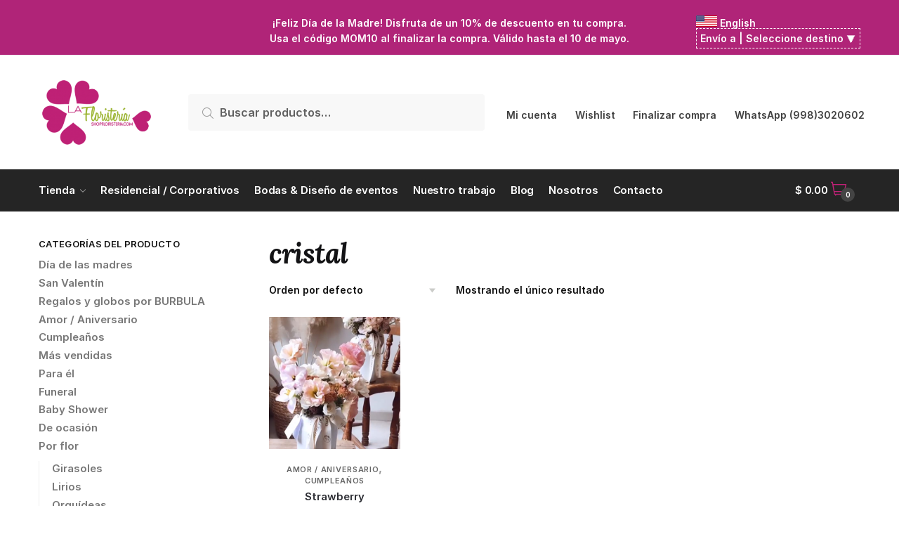

--- FILE ---
content_type: text/html; charset=UTF-8
request_url: https://shopfloristeria.com/mx/etiqueta-producto/cristal/
body_size: 32483
content:
<!doctype html>
<html lang="es">
<head>
<meta charset="UTF-8">
<meta name="viewport" content="height=device-height, width=device-width, initial-scale=1, maximum-scale=1">
<link rel="profile" href="https://gmpg.org/xfn/11">
<link rel="pingback" href="https://shopfloristeria.com/mx/xmlrpc.php">

				<script>document.documentElement.className = document.documentElement.className + ' yes-js js_active js'</script>
			<meta name='robots' content='index, follow, max-image-preview:large, max-snippet:-1, max-video-preview:-1' />

            <script data-no-defer="1" data-ezscrex="false" data-cfasync="false" data-pagespeed-no-defer data-cookieconsent="ignore">
                var ctPublicFunctions = {"_ajax_nonce":"4d814ead9e","_rest_nonce":"6930e0acc3","_ajax_url":"\/mx\/wp-admin\/admin-ajax.php","_rest_url":"https:\/\/shopfloristeria.com\/mx\/wp-json\/","data__cookies_type":"none","data__ajax_type":"admin_ajax","data__bot_detector_enabled":1,"data__frontend_data_log_enabled":1,"cookiePrefix":"","wprocket_detected":false,"host_url":"shopfloristeria.com","text__ee_click_to_select":"Click to select the whole data","text__ee_original_email":"The complete one is","text__ee_got_it":"Got it","text__ee_blocked":"Blocked","text__ee_cannot_connect":"Cannot connect","text__ee_cannot_decode":"Can not decode email. Unknown reason","text__ee_email_decoder":"CleanTalk email decoder","text__ee_wait_for_decoding":"The magic is on the way!","text__ee_decoding_process":"Please wait a few seconds while we decode the contact data."}
            </script>
        
            <script data-no-defer="1" data-ezscrex="false" data-cfasync="false" data-pagespeed-no-defer data-cookieconsent="ignore">
                var ctPublic = {"_ajax_nonce":"4d814ead9e","settings__forms__check_internal":0,"settings__forms__check_external":0,"settings__forms__force_protection":0,"settings__forms__search_test":1,"settings__forms__wc_add_to_cart":0,"settings__data__bot_detector_enabled":1,"settings__sfw__anti_crawler":0,"blog_home":"https:\/\/shopfloristeria.com\/mx\/","pixel__setting":"3","pixel__enabled":false,"pixel__url":"https:\/\/moderate11-v4.cleantalk.org\/pixel\/17b1dfff6ede8ceb31f940d15d436361.gif","data__email_check_before_post":1,"data__email_check_exist_post":1,"data__cookies_type":"none","data__key_is_ok":true,"data__visible_fields_required":true,"wl_brandname":"Anti-Spam by CleanTalk","wl_brandname_short":"CleanTalk","ct_checkjs_key":1275988684,"emailEncoderPassKey":"d7caa4355f39f750c86909a9938b2114","bot_detector_forms_excluded":"W10=","advancedCacheExists":false,"varnishCacheExists":false,"wc_ajax_add_to_cart":true,"theRealPerson":{"phrases":{"trpHeading":"The Real Person Badge!","trpContent1":"The commenter acts as a real person and verified as not a bot.","trpContent2":" Anti-Spam by CleanTalk","trpContentLearnMore":"Learn more"},"trpContentLink":"https:\/\/cleantalk.org\/help\/the-real-person?utm_id=&amp;utm_term=&amp;utm_source=admin_side&amp;utm_medium=trp_badge&amp;utm_content=trp_badge_link_click&amp;utm_campaign=apbct_links","imgPersonUrl":"https:\/\/shopfloristeria.com\/mx\/wp-content\/plugins\/cleantalk-spam-protect\/css\/images\/real_user.svg","imgShieldUrl":"https:\/\/shopfloristeria.com\/mx\/wp-content\/plugins\/cleantalk-spam-protect\/css\/images\/shield.svg"}}
            </script>
        
	<!-- This site is optimized with the Yoast SEO plugin v26.7 - https://yoast.com/wordpress/plugins/seo/ -->
	<title>cristal Archivos - La Floristeria Cancún</title>
	<link rel="canonical" href="https://shopfloristeria.com/mx/etiqueta-producto/cristal/" />
	<meta property="og:locale" content="es_MX" />
	<meta property="og:type" content="article" />
	<meta property="og:title" content="cristal Archivos - La Floristeria Cancún" />
	<meta property="og:url" content="https://shopfloristeria.com/mx/etiqueta-producto/cristal/" />
	<meta property="og:site_name" content="La Floristeria Cancún" />
	<meta name="twitter:card" content="summary_large_image" />
	<script type="application/ld+json" class="yoast-schema-graph">{"@context":"https://schema.org","@graph":[{"@type":"CollectionPage","@id":"https://shopfloristeria.com/mx/etiqueta-producto/cristal/","url":"https://shopfloristeria.com/mx/etiqueta-producto/cristal/","name":"cristal Archivos - La Floristeria Cancún","isPartOf":{"@id":"https://shopfloristeria.com/mx/#website"},"primaryImageOfPage":{"@id":"https://shopfloristeria.com/mx/etiqueta-producto/cristal/#primaryimage"},"image":{"@id":"https://shopfloristeria.com/mx/etiqueta-producto/cristal/#primaryimage"},"thumbnailUrl":"https://shopfloristeria.com/mx/wp-content/uploads/sites/2/2024/05/flores-mama.png","inLanguage":"es"},{"@type":"ImageObject","inLanguage":"es","@id":"https://shopfloristeria.com/mx/etiqueta-producto/cristal/#primaryimage","url":"https://shopfloristeria.com/mx/wp-content/uploads/sites/2/2024/05/flores-mama.png","contentUrl":"https://shopfloristeria.com/mx/wp-content/uploads/sites/2/2024/05/flores-mama.png","width":325,"height":478},{"@type":"WebSite","@id":"https://shopfloristeria.com/mx/#website","url":"https://shopfloristeria.com/mx/","name":"La Floristeria Cancún","description":"Envía flores en México","publisher":{"@id":"https://shopfloristeria.com/mx/#organization"},"potentialAction":[{"@type":"SearchAction","target":{"@type":"EntryPoint","urlTemplate":"https://shopfloristeria.com/mx/?s={search_term_string}"},"query-input":{"@type":"PropertyValueSpecification","valueRequired":true,"valueName":"search_term_string"}}],"inLanguage":"es"},{"@type":"Organization","@id":"https://shopfloristeria.com/mx/#organization","name":"La Floristeria Cancún","url":"https://shopfloristeria.com/mx/","logo":{"@type":"ImageObject","inLanguage":"es","@id":"https://shopfloristeria.com/mx/#/schema/logo/image/","url":"https://shopfloristeria.com/mx/wp-content/uploads/sites/2/2020/12/logo-300x185-1.png","contentUrl":"https://shopfloristeria.com/mx/wp-content/uploads/sites/2/2020/12/logo-300x185-1.png","width":300,"height":185,"caption":"La Floristeria Cancún"},"image":{"@id":"https://shopfloristeria.com/mx/#/schema/logo/image/"}}]}</script>
	<!-- / Yoast SEO plugin. -->


<link rel='dns-prefetch' href='//fd.cleantalk.org' />
<link rel='dns-prefetch' href='//ajax.googleapis.com' />
<link rel="alternate" type="application/rss+xml" title="La Floristeria Cancún &raquo; Feed" href="https://shopfloristeria.com/mx/feed/" />
<link rel="alternate" type="application/rss+xml" title="La Floristeria Cancún &raquo; RSS de los comentarios" href="https://shopfloristeria.com/mx/comments/feed/" />
<link rel="alternate" type="application/rss+xml" title="La Floristeria Cancún &raquo; cristal Etiqueta Feed" href="https://shopfloristeria.com/mx/etiqueta-producto/cristal/feed/" />
<style id='wp-img-auto-sizes-contain-inline-css' type='text/css'>
img:is([sizes=auto i],[sizes^="auto," i]){contain-intrinsic-size:3000px 1500px}
/*# sourceURL=wp-img-auto-sizes-contain-inline-css */
</style>
<style id='wp-emoji-styles-inline-css' type='text/css'>

	img.wp-smiley, img.emoji {
		display: inline !important;
		border: none !important;
		box-shadow: none !important;
		height: 1em !important;
		width: 1em !important;
		margin: 0 0.07em !important;
		vertical-align: -0.1em !important;
		background: none !important;
		padding: 0 !important;
	}
/*# sourceURL=wp-emoji-styles-inline-css */
</style>
<link rel='stylesheet' id='wp-block-library-css' href='https://shopfloristeria.com/mx/wp-includes/css/dist/block-library/style.min.css?ver=6.9' type='text/css' media='all' />
<link rel='stylesheet' id='wc-blocks-style-css' href='https://shopfloristeria.com/mx/wp-content/plugins/woocommerce/assets/client/blocks/wc-blocks.css?ver=wc-10.4.3' type='text/css' media='all' />
<style id='global-styles-inline-css' type='text/css'>
:root{--wp--preset--aspect-ratio--square: 1;--wp--preset--aspect-ratio--4-3: 4/3;--wp--preset--aspect-ratio--3-4: 3/4;--wp--preset--aspect-ratio--3-2: 3/2;--wp--preset--aspect-ratio--2-3: 2/3;--wp--preset--aspect-ratio--16-9: 16/9;--wp--preset--aspect-ratio--9-16: 9/16;--wp--preset--color--black: #000000;--wp--preset--color--cyan-bluish-gray: #abb8c3;--wp--preset--color--white: #ffffff;--wp--preset--color--pale-pink: #f78da7;--wp--preset--color--vivid-red: #cf2e2e;--wp--preset--color--luminous-vivid-orange: #ff6900;--wp--preset--color--luminous-vivid-amber: #fcb900;--wp--preset--color--light-green-cyan: #7bdcb5;--wp--preset--color--vivid-green-cyan: #00d084;--wp--preset--color--pale-cyan-blue: #8ed1fc;--wp--preset--color--vivid-cyan-blue: #0693e3;--wp--preset--color--vivid-purple: #9b51e0;--wp--preset--gradient--vivid-cyan-blue-to-vivid-purple: linear-gradient(135deg,rgb(6,147,227) 0%,rgb(155,81,224) 100%);--wp--preset--gradient--light-green-cyan-to-vivid-green-cyan: linear-gradient(135deg,rgb(122,220,180) 0%,rgb(0,208,130) 100%);--wp--preset--gradient--luminous-vivid-amber-to-luminous-vivid-orange: linear-gradient(135deg,rgb(252,185,0) 0%,rgb(255,105,0) 100%);--wp--preset--gradient--luminous-vivid-orange-to-vivid-red: linear-gradient(135deg,rgb(255,105,0) 0%,rgb(207,46,46) 100%);--wp--preset--gradient--very-light-gray-to-cyan-bluish-gray: linear-gradient(135deg,rgb(238,238,238) 0%,rgb(169,184,195) 100%);--wp--preset--gradient--cool-to-warm-spectrum: linear-gradient(135deg,rgb(74,234,220) 0%,rgb(151,120,209) 20%,rgb(207,42,186) 40%,rgb(238,44,130) 60%,rgb(251,105,98) 80%,rgb(254,248,76) 100%);--wp--preset--gradient--blush-light-purple: linear-gradient(135deg,rgb(255,206,236) 0%,rgb(152,150,240) 100%);--wp--preset--gradient--blush-bordeaux: linear-gradient(135deg,rgb(254,205,165) 0%,rgb(254,45,45) 50%,rgb(107,0,62) 100%);--wp--preset--gradient--luminous-dusk: linear-gradient(135deg,rgb(255,203,112) 0%,rgb(199,81,192) 50%,rgb(65,88,208) 100%);--wp--preset--gradient--pale-ocean: linear-gradient(135deg,rgb(255,245,203) 0%,rgb(182,227,212) 50%,rgb(51,167,181) 100%);--wp--preset--gradient--electric-grass: linear-gradient(135deg,rgb(202,248,128) 0%,rgb(113,206,126) 100%);--wp--preset--gradient--midnight: linear-gradient(135deg,rgb(2,3,129) 0%,rgb(40,116,252) 100%);--wp--preset--font-size--small: 13px;--wp--preset--font-size--medium: 20px;--wp--preset--font-size--large: 36px;--wp--preset--font-size--x-large: 42px;--wp--preset--spacing--20: 0.44rem;--wp--preset--spacing--30: 0.67rem;--wp--preset--spacing--40: 1rem;--wp--preset--spacing--50: 1.5rem;--wp--preset--spacing--60: 2.25rem;--wp--preset--spacing--70: 3.38rem;--wp--preset--spacing--80: 5.06rem;--wp--preset--shadow--natural: 6px 6px 9px rgba(0, 0, 0, 0.2);--wp--preset--shadow--deep: 12px 12px 50px rgba(0, 0, 0, 0.4);--wp--preset--shadow--sharp: 6px 6px 0px rgba(0, 0, 0, 0.2);--wp--preset--shadow--outlined: 6px 6px 0px -3px rgb(255, 255, 255), 6px 6px rgb(0, 0, 0);--wp--preset--shadow--crisp: 6px 6px 0px rgb(0, 0, 0);}:where(.is-layout-flex){gap: 0.5em;}:where(.is-layout-grid){gap: 0.5em;}body .is-layout-flex{display: flex;}.is-layout-flex{flex-wrap: wrap;align-items: center;}.is-layout-flex > :is(*, div){margin: 0;}body .is-layout-grid{display: grid;}.is-layout-grid > :is(*, div){margin: 0;}:where(.wp-block-columns.is-layout-flex){gap: 2em;}:where(.wp-block-columns.is-layout-grid){gap: 2em;}:where(.wp-block-post-template.is-layout-flex){gap: 1.25em;}:where(.wp-block-post-template.is-layout-grid){gap: 1.25em;}.has-black-color{color: var(--wp--preset--color--black) !important;}.has-cyan-bluish-gray-color{color: var(--wp--preset--color--cyan-bluish-gray) !important;}.has-white-color{color: var(--wp--preset--color--white) !important;}.has-pale-pink-color{color: var(--wp--preset--color--pale-pink) !important;}.has-vivid-red-color{color: var(--wp--preset--color--vivid-red) !important;}.has-luminous-vivid-orange-color{color: var(--wp--preset--color--luminous-vivid-orange) !important;}.has-luminous-vivid-amber-color{color: var(--wp--preset--color--luminous-vivid-amber) !important;}.has-light-green-cyan-color{color: var(--wp--preset--color--light-green-cyan) !important;}.has-vivid-green-cyan-color{color: var(--wp--preset--color--vivid-green-cyan) !important;}.has-pale-cyan-blue-color{color: var(--wp--preset--color--pale-cyan-blue) !important;}.has-vivid-cyan-blue-color{color: var(--wp--preset--color--vivid-cyan-blue) !important;}.has-vivid-purple-color{color: var(--wp--preset--color--vivid-purple) !important;}.has-black-background-color{background-color: var(--wp--preset--color--black) !important;}.has-cyan-bluish-gray-background-color{background-color: var(--wp--preset--color--cyan-bluish-gray) !important;}.has-white-background-color{background-color: var(--wp--preset--color--white) !important;}.has-pale-pink-background-color{background-color: var(--wp--preset--color--pale-pink) !important;}.has-vivid-red-background-color{background-color: var(--wp--preset--color--vivid-red) !important;}.has-luminous-vivid-orange-background-color{background-color: var(--wp--preset--color--luminous-vivid-orange) !important;}.has-luminous-vivid-amber-background-color{background-color: var(--wp--preset--color--luminous-vivid-amber) !important;}.has-light-green-cyan-background-color{background-color: var(--wp--preset--color--light-green-cyan) !important;}.has-vivid-green-cyan-background-color{background-color: var(--wp--preset--color--vivid-green-cyan) !important;}.has-pale-cyan-blue-background-color{background-color: var(--wp--preset--color--pale-cyan-blue) !important;}.has-vivid-cyan-blue-background-color{background-color: var(--wp--preset--color--vivid-cyan-blue) !important;}.has-vivid-purple-background-color{background-color: var(--wp--preset--color--vivid-purple) !important;}.has-black-border-color{border-color: var(--wp--preset--color--black) !important;}.has-cyan-bluish-gray-border-color{border-color: var(--wp--preset--color--cyan-bluish-gray) !important;}.has-white-border-color{border-color: var(--wp--preset--color--white) !important;}.has-pale-pink-border-color{border-color: var(--wp--preset--color--pale-pink) !important;}.has-vivid-red-border-color{border-color: var(--wp--preset--color--vivid-red) !important;}.has-luminous-vivid-orange-border-color{border-color: var(--wp--preset--color--luminous-vivid-orange) !important;}.has-luminous-vivid-amber-border-color{border-color: var(--wp--preset--color--luminous-vivid-amber) !important;}.has-light-green-cyan-border-color{border-color: var(--wp--preset--color--light-green-cyan) !important;}.has-vivid-green-cyan-border-color{border-color: var(--wp--preset--color--vivid-green-cyan) !important;}.has-pale-cyan-blue-border-color{border-color: var(--wp--preset--color--pale-cyan-blue) !important;}.has-vivid-cyan-blue-border-color{border-color: var(--wp--preset--color--vivid-cyan-blue) !important;}.has-vivid-purple-border-color{border-color: var(--wp--preset--color--vivid-purple) !important;}.has-vivid-cyan-blue-to-vivid-purple-gradient-background{background: var(--wp--preset--gradient--vivid-cyan-blue-to-vivid-purple) !important;}.has-light-green-cyan-to-vivid-green-cyan-gradient-background{background: var(--wp--preset--gradient--light-green-cyan-to-vivid-green-cyan) !important;}.has-luminous-vivid-amber-to-luminous-vivid-orange-gradient-background{background: var(--wp--preset--gradient--luminous-vivid-amber-to-luminous-vivid-orange) !important;}.has-luminous-vivid-orange-to-vivid-red-gradient-background{background: var(--wp--preset--gradient--luminous-vivid-orange-to-vivid-red) !important;}.has-very-light-gray-to-cyan-bluish-gray-gradient-background{background: var(--wp--preset--gradient--very-light-gray-to-cyan-bluish-gray) !important;}.has-cool-to-warm-spectrum-gradient-background{background: var(--wp--preset--gradient--cool-to-warm-spectrum) !important;}.has-blush-light-purple-gradient-background{background: var(--wp--preset--gradient--blush-light-purple) !important;}.has-blush-bordeaux-gradient-background{background: var(--wp--preset--gradient--blush-bordeaux) !important;}.has-luminous-dusk-gradient-background{background: var(--wp--preset--gradient--luminous-dusk) !important;}.has-pale-ocean-gradient-background{background: var(--wp--preset--gradient--pale-ocean) !important;}.has-electric-grass-gradient-background{background: var(--wp--preset--gradient--electric-grass) !important;}.has-midnight-gradient-background{background: var(--wp--preset--gradient--midnight) !important;}.has-small-font-size{font-size: var(--wp--preset--font-size--small) !important;}.has-medium-font-size{font-size: var(--wp--preset--font-size--medium) !important;}.has-large-font-size{font-size: var(--wp--preset--font-size--large) !important;}.has-x-large-font-size{font-size: var(--wp--preset--font-size--x-large) !important;}
/*# sourceURL=global-styles-inline-css */
</style>

<style id='classic-theme-styles-inline-css' type='text/css'>
/*! This file is auto-generated */
.wp-block-button__link{color:#fff;background-color:#32373c;border-radius:9999px;box-shadow:none;text-decoration:none;padding:calc(.667em + 2px) calc(1.333em + 2px);font-size:1.125em}.wp-block-file__button{background:#32373c;color:#fff;text-decoration:none}
/*# sourceURL=/wp-includes/css/classic-themes.min.css */
</style>
<link rel='stylesheet' id='cleantalk-public-css-css' href='https://shopfloristeria.com/mx/wp-content/plugins/cleantalk-spam-protect/css/cleantalk-public.min.css?ver=6.69.2_1765779834' type='text/css' media='all' />
<link rel='stylesheet' id='cleantalk-email-decoder-css-css' href='https://shopfloristeria.com/mx/wp-content/plugins/cleantalk-spam-protect/css/cleantalk-email-decoder.min.css?ver=6.69.2_1765779834' type='text/css' media='all' />
<link rel='stylesheet' id='cleantalk-trp-css-css' href='https://shopfloristeria.com/mx/wp-content/plugins/cleantalk-spam-protect/css/cleantalk-trp.min.css?ver=6.69.2_1765779834' type='text/css' media='all' />
<link rel='stylesheet' id='shipping-plugin-style-css' href='https://shopfloristeria.com/mx/wp-content/plugins/shipping-plugin-floristeria/shipping-plugin-style.css?ver=1.0' type='text/css' media='all' />
<link rel='stylesheet' id='jquery-ui-css' href='https://ajax.googleapis.com/ajax/libs/jqueryui/1.11.4/themes/cupertino/jquery-ui.min.css?ver=6.9' type='text/css' media='all' />
<link rel='stylesheet' id='wdts-css' href='https://shopfloristeria.com/mx/wp-content/plugins/woocommerce-delivery-time-slots/css/style.css?ver=6.9' type='text/css' media='all' />
<style id='woocommerce-inline-inline-css' type='text/css'>
.woocommerce form .form-row .required { visibility: visible; }
/*# sourceURL=woocommerce-inline-inline-css */
</style>
<link rel='stylesheet' id='aws-style-css' href='https://shopfloristeria.com/mx/wp-content/plugins/advanced-woo-search/assets/css/common.min.css?ver=3.51' type='text/css' media='all' />
<link rel='stylesheet' id='jquery-selectBox-css' href='https://shopfloristeria.com/mx/wp-content/plugins/yith-woocommerce-wishlist/assets/css/jquery.selectBox.css?ver=1.2.0' type='text/css' media='all' />
<link rel='stylesheet' id='woocommerce_prettyPhoto_css-css' href='//shopfloristeria.com/mx/wp-content/plugins/woocommerce/assets/css/prettyPhoto.css?ver=3.1.6' type='text/css' media='all' />
<link rel='stylesheet' id='yith-wcwl-main-css' href='https://shopfloristeria.com/mx/wp-content/plugins/yith-woocommerce-wishlist/assets/css/style.css?ver=4.11.0' type='text/css' media='all' />
<style id='yith-wcwl-main-inline-css' type='text/css'>
 :root { --color-add-to-wishlist-background: #333333; --color-add-to-wishlist-text: #FFFFFF; --color-add-to-wishlist-border: #333333; --color-add-to-wishlist-background-hover: #333333; --color-add-to-wishlist-text-hover: #FFFFFF; --color-add-to-wishlist-border-hover: #333333; --rounded-corners-radius: 16px; --color-add-to-cart-background: #333333; --color-add-to-cart-text: #FFFFFF; --color-add-to-cart-border: #333333; --color-add-to-cart-background-hover: #4F4F4F; --color-add-to-cart-text-hover: #FFFFFF; --color-add-to-cart-border-hover: #4F4F4F; --add-to-cart-rounded-corners-radius: 16px; --color-button-style-1-background: #333333; --color-button-style-1-text: #FFFFFF; --color-button-style-1-border: #333333; --color-button-style-1-background-hover: #4F4F4F; --color-button-style-1-text-hover: #FFFFFF; --color-button-style-1-border-hover: #4F4F4F; --color-button-style-2-background: #333333; --color-button-style-2-text: #FFFFFF; --color-button-style-2-border: #333333; --color-button-style-2-background-hover: #4F4F4F; --color-button-style-2-text-hover: #FFFFFF; --color-button-style-2-border-hover: #4F4F4F; --color-wishlist-table-background: #FFFFFF; --color-wishlist-table-text: #6d6c6c; --color-wishlist-table-border: #FFFFFF; --color-headers-background: #F4F4F4; --color-share-button-color: #FFFFFF; --color-share-button-color-hover: #FFFFFF; --color-fb-button-background: #39599E; --color-fb-button-background-hover: #595A5A; --color-tw-button-background: #45AFE2; --color-tw-button-background-hover: #595A5A; --color-pr-button-background: #AB2E31; --color-pr-button-background-hover: #595A5A; --color-em-button-background: #FBB102; --color-em-button-background-hover: #595A5A; --color-wa-button-background: #00A901; --color-wa-button-background-hover: #595A5A; --feedback-duration: 3s } 
 :root { --color-add-to-wishlist-background: #333333; --color-add-to-wishlist-text: #FFFFFF; --color-add-to-wishlist-border: #333333; --color-add-to-wishlist-background-hover: #333333; --color-add-to-wishlist-text-hover: #FFFFFF; --color-add-to-wishlist-border-hover: #333333; --rounded-corners-radius: 16px; --color-add-to-cart-background: #333333; --color-add-to-cart-text: #FFFFFF; --color-add-to-cart-border: #333333; --color-add-to-cart-background-hover: #4F4F4F; --color-add-to-cart-text-hover: #FFFFFF; --color-add-to-cart-border-hover: #4F4F4F; --add-to-cart-rounded-corners-radius: 16px; --color-button-style-1-background: #333333; --color-button-style-1-text: #FFFFFF; --color-button-style-1-border: #333333; --color-button-style-1-background-hover: #4F4F4F; --color-button-style-1-text-hover: #FFFFFF; --color-button-style-1-border-hover: #4F4F4F; --color-button-style-2-background: #333333; --color-button-style-2-text: #FFFFFF; --color-button-style-2-border: #333333; --color-button-style-2-background-hover: #4F4F4F; --color-button-style-2-text-hover: #FFFFFF; --color-button-style-2-border-hover: #4F4F4F; --color-wishlist-table-background: #FFFFFF; --color-wishlist-table-text: #6d6c6c; --color-wishlist-table-border: #FFFFFF; --color-headers-background: #F4F4F4; --color-share-button-color: #FFFFFF; --color-share-button-color-hover: #FFFFFF; --color-fb-button-background: #39599E; --color-fb-button-background-hover: #595A5A; --color-tw-button-background: #45AFE2; --color-tw-button-background-hover: #595A5A; --color-pr-button-background: #AB2E31; --color-pr-button-background-hover: #595A5A; --color-em-button-background: #FBB102; --color-em-button-background-hover: #595A5A; --color-wa-button-background: #00A901; --color-wa-button-background-hover: #595A5A; --feedback-duration: 3s } 
/*# sourceURL=yith-wcwl-main-inline-css */
</style>
<link rel='stylesheet' id='shoptimizer-style-css' href='https://shopfloristeria.com/mx/wp-content/themes/shoptimizer/style.css?ver=6.9' type='text/css' media='all' />
<link rel='stylesheet' id='shoptimizer-main-min-css' href='https://shopfloristeria.com/mx/wp-content/themes/shoptimizer/assets/css/main/main.min.css?ver=2.2.4' type='text/css' media='all' />
<link rel='stylesheet' id='shoptimizer-blog-min-css' href='https://shopfloristeria.com/mx/wp-content/themes/shoptimizer/assets/css/main/blog.min.css?ver=2.2.4' type='text/css' media='all' />
<link rel='stylesheet' id='shoptimizer-rivolicons-css' href='https://shopfloristeria.com/mx/wp-content/themes/shoptimizer/assets/css/base/rivolicons.css?ver=2.2.4' type='text/css' media='all' />
<link rel='stylesheet' id='js_composer_custom_css-css' href='//shopfloristeria.com/mx/wp-content/uploads/sites/2/js_composer/custom.css?ver=6.4.2' type='text/css' media='all' />
<link rel='stylesheet' id='shoptimizer-woocommerce-min-css' href='https://shopfloristeria.com/mx/wp-content/themes/shoptimizer/assets/css/main/woocommerce.min.css?ver=2.2.4' type='text/css' media='all' />
<!--n2css--><script type="text/javascript" src="https://shopfloristeria.com/mx/wp-content/plugins/cleantalk-spam-protect/js/apbct-public-bundle.min.js?ver=6.69.2_1765779834" id="apbct-public-bundle.min-js-js"></script>
<script type="text/javascript" src="https://fd.cleantalk.org/ct-bot-detector-wrapper.js?ver=6.69.2" id="ct_bot_detector-js" defer="defer" data-wp-strategy="defer"></script>
<script type="text/javascript" src="https://shopfloristeria.com/mx/wp-includes/js/jquery/jquery.min.js?ver=3.7.1" id="jquery-core-js"></script>
<script type="text/javascript" src="https://shopfloristeria.com/mx/wp-includes/js/jquery/jquery-migrate.min.js?ver=3.4.1" id="jquery-migrate-js"></script>
<script type="text/javascript" src="https://shopfloristeria.com/mx/wp-content/plugins/woocommerce/assets/js/jquery-blockui/jquery.blockUI.min.js?ver=2.7.0-wc.10.4.3" id="wc-jquery-blockui-js" data-wp-strategy="defer"></script>
<script type="text/javascript" id="wc-add-to-cart-js-extra">
/* <![CDATA[ */
var wc_add_to_cart_params = {"ajax_url":"/mx/wp-admin/admin-ajax.php","wc_ajax_url":"/mx/?wc-ajax=%%endpoint%%","i18n_view_cart":"Ver carrito","cart_url":"https://shopfloristeria.com/mx/carrito/","is_cart":"","cart_redirect_after_add":"no"};
//# sourceURL=wc-add-to-cart-js-extra
/* ]]> */
</script>
<script type="text/javascript" src="https://shopfloristeria.com/mx/wp-content/plugins/woocommerce/assets/js/frontend/add-to-cart.min.js?ver=10.4.3" id="wc-add-to-cart-js" data-wp-strategy="defer"></script>
<script type="text/javascript" src="https://shopfloristeria.com/mx/wp-content/plugins/woocommerce/assets/js/js-cookie/js.cookie.min.js?ver=2.1.4-wc.10.4.3" id="wc-js-cookie-js" defer="defer" data-wp-strategy="defer"></script>
<script type="text/javascript" id="woocommerce-js-extra">
/* <![CDATA[ */
var woocommerce_params = {"ajax_url":"/mx/wp-admin/admin-ajax.php","wc_ajax_url":"/mx/?wc-ajax=%%endpoint%%","i18n_password_show":"Show password","i18n_password_hide":"Hide password"};
//# sourceURL=woocommerce-js-extra
/* ]]> */
</script>
<script type="text/javascript" src="https://shopfloristeria.com/mx/wp-content/plugins/woocommerce/assets/js/frontend/woocommerce.min.js?ver=10.4.3" id="woocommerce-js" defer="defer" data-wp-strategy="defer"></script>
<script type="text/javascript" src="https://shopfloristeria.com/mx/wp-content/plugins/js_composer/assets/js/vendors/woocommerce-add-to-cart.js?ver=6.4.2" id="vc_woocommerce-add-to-cart-js-js"></script>
<link rel="https://api.w.org/" href="https://shopfloristeria.com/mx/wp-json/" /><link rel="alternate" title="JSON" type="application/json" href="https://shopfloristeria.com/mx/wp-json/wp/v2/product_tag/744" /><link rel="EditURI" type="application/rsd+xml" title="RSD" href="https://shopfloristeria.com/mx/xmlrpc.php?rsd" />
<meta name="generator" content="WordPress 6.9" />
<meta name="generator" content="WooCommerce 10.4.3" />

	<link rel="preload" href="https://shopfloristeria.com/mx/wp-content/themes/shoptimizer/assets/fonts/star.woff" as="font" type="font/woff" crossorigin="anonymous">
	<link rel="preload" href="https://shopfloristeria.com/mx/wp-content/themes/shoptimizer/assets/fonts/Rivolicons-Free.woff2?-uew922" as="font" type="font/woff2" crossorigin="anonymous">

	<noscript><style>.woocommerce-product-gallery{ opacity: 1 !important; }</style></noscript>
	<style type="text/css">.recentcomments a{display:inline !important;padding:0 !important;margin:0 !important;}</style><meta name="generator" content="Powered by WPBakery Page Builder - drag and drop page builder for WordPress."/>
<link rel="icon" href="https://shopfloristeria.com/mx/wp-content/uploads/sites/2/2024/10/descarga.png" sizes="32x32" />
<link rel="icon" href="https://shopfloristeria.com/mx/wp-content/uploads/sites/2/2024/10/descarga.png" sizes="192x192" />
<link rel="apple-touch-icon" href="https://shopfloristeria.com/mx/wp-content/uploads/sites/2/2024/10/descarga.png" />
<meta name="msapplication-TileImage" content="https://shopfloristeria.com/mx/wp-content/uploads/sites/2/2024/10/descarga.png" />
		<style type="text/css" id="wp-custom-css">
			#shippingToOpen{
	border: 1px dashed #ffffff;
   padding: 5px;
}
.entry-header {
  display: none;
}
.page-template-default .content-area{
	width:100%;
}
.demo_store{
	background:#e7212d;
}
.whatsbtn{
	background: #25D366;
	color:white !important;
	padding:5px;
}
.wc-stripe-elements-field,.wc-stripe-iban-element-field {
	height:40px !important;
}
.woocommerce-additional-fields::before {
  content: "Detalles de Envío";
  display: block;
  margin-bottom: 20px;
	font-family: Lora;
	font-size: 24px;
	font-weight: 700;
	font-style: italic;
	line-height: 24px;
}
.woocommerce-shipping-fields::before{  content: "Se esta tomando la dirección de facturación como de Envío (Seleccione la casilla para cambiar el lugar de envío)";
  display: block;
  margin-bottom: 20px;
	font-family: Lora;
	font-size: 15px;
	font-weight: 700;
	line-height: 24px;
}
.woocommerce-billing-fields, .woocommerce-additional-fields {
    background-color: #f9f9f9;
    padding: 10px;
}
.woocommerce-billing-fields input,
.woocommerce-additional-fields input,
.woocommerce-additional-fields  textarea{ background-color:white !important; }
.woocommerce-billing-fields input[type="text"]{
	background:white;
}
.home1-slider .home1slider-info h3 {
	font-size: 30px;
	color:white;
	line-height: 40px !important;
	margin: 0px 0px 0px 6px;
	text-shadow: 0px 3px 5px black;
}
.explore_more {
  margin: 0;
}
.explore_more .explore .item {
  float: left;
  width: 100%;
  overflow: hidden;
  margin-bottom: 14px;
  border-bottom: 1px solid #d3d3d3;
  padding-bottom: 14px;
}
.rtl .explore_more .explore .item {
  float: right;
}
.explore_more .explore .item .image {
  width: 50%;
  position: relative;
}
.explore_more .explore .item .text {
  width: 50%;
  padding: 15px 30px;
  text-align: center;
}
.explore_more .explore .item .text .origin {
  color: #454545;
}
.explore_more .explore .item .text .title {
  margin-bottom: 14px;
  margin-top: 10px;
}
.explore_more .explore .item .text .title h5 {
  margin: 0;
}
.explore_more .explore .item .text .title h5 a {
  color: #0e0e0e;
  font-size: 30px;
  text-transform: capitalize;
  font-weight: 300;
  font-style: italic;
  line-height: 30px;
}
.explore_more .explore .item .text .title h5 a span {
  display: block;
}
.explore_more .explore .item .text .title h5 a:hover {
  color: #8e24aa;
}
.explore_more .explore .item .text .more {
  display: inline-block;
  color: #1e1e1e;
  text-transform: capitalize;
  padding: 5px 20px;
  position: relative;
}
.explore_more .explore .item .text .more:hover {
  color: #8e24aa;
}
.explore_more .explore .item .text .more:after {
  content: "\f101";
  position: absolute;
  right: 0;
  top: 6px;
  font-size: 14px;
  font-family: fontawesome;
  color: #8e24aa;
}
.rtl .explore_more .explore .item .text .more:after {
  right: auto;
  left: 0;
  content: '\f100';
}
.explore_more .explore .item:last-child {
  border: none;
}
.explore_more .explore .item.odd .image {
  float: left;
}
.rtl .explore_more .explore .item.odd .image {
  float: right;
}
.explore_more .explore .item.odd .text {
  float: right;
}
.rtl .explore_more .explore .item.odd .text {
  float: left;
}
.explore_more .explore .item.even {
  padding-bottom: 10px;
}
.explore_more .explore .item.even .text {
  float: left;
}
.rtl .explore_more .explore .item.even .text {
  float: right;
}
.explore_more .explore .item.even .text .origin {
  padding-top: 4px;
}
.explore_more .explore .item.even .image {
  float: right;
}
.rtl .explore_more .explore .item.even .image {
  float: left;
}
.explore_more .explore .item.even .image a {
  float: right;
}
.rtl .explore_more .explore .item.even .image a {
  float: left;
}
.css-sprite-icono-bandera
{
background:url('/wp-content/uploads/2024/02/css-sprite-combined.2.png') 0px -0px;
width:30px;height:16px;
display:inline-block;
}

.css-sprite-bandera-usa
{
background:url('/wp-content/uploads/2024/02/css-sprite-combined.2.png') -30px -0px;
width:30px;height:16px;
display:inline-block;
}
.widget_text{
	margin-top:10px;
}
.menu-social {
  list-style: none; /* Remove default bullet points */
  padding: 0; /* Remove default padding */
  margin: 0; /* Remove default margin */
}

.menu-social li {
  display: inline-block; /* Display items horizontally */
  margin: 0 10px; /* Add spacing between items */
}

.menu-social li a {
  text-decoration: none; /* Remove default link underline */
  color: #333; /* Adjust text color based on your preference */
  font-size: 16px; /* Adjust font size based on your preference */
}

.menu-social li a:hover {
  color: #bf2176; /* Change text color on hover */
}

.menu-social li i {
  font-size: 20px; /* Adjust icon size based on your preference */
  margin-right: 5px; /* Add space between icon and text */
}

.card-checkout {
	margin:0 auto;
}

.showcoupon{
	border: 2px solid #bf2176;
  padding: 10px;
}
@media (max-width: 767px) { /* Para dispositivos móviles */
    .desktop-only {
        display: none; /* Ocultar en móviles */
    }
}

@media (min-width: 768px) { /* Para pantallas de escritorio */
    .desktop-only {
        display: inline; /* Mostrar en escritorio */
    }
}
body {
  overflow: auto !important;
}


		</style>
		<style id="kirki-inline-styles">.site-header .custom-logo-link img{height:102px;}.is_stuck .logo-mark{width:60px;}.is_stuck .primary-navigation.with-logo .menu-primary-menu-container{margin-left:60px;}.price ins, .summary .yith-wcwl-add-to-wishlist a:before, ul.products li.product .yith-wcwl-wishlistexistsbrowse a:before, ul.products li.product .yith-wcwl-wishlistaddedbrowse a:before, ul.products li.product .yith-wcwl-add-button a:before, .commercekit-wishlist a i:before, .widget-area .widget.widget_categories a:hover, #secondary .widget ul li a:hover, #secondary.widget-area .widget li.chosen a, .widget-area .widget a:hover, #secondary .widget_recent_comments ul li a:hover, .woocommerce-pagination .page-numbers li .page-numbers.current, div.product p.price, body:not(.mobile-toggled) .main-navigation ul.menu li.full-width.menu-item-has-children ul li.highlight > a, body:not(.mobile-toggled) .main-navigation ul.menu li.full-width.menu-item-has-children ul li.highlight > a:hover, #secondary .widget ins span.amount, #secondary .widget ins span.amount span, .search-results article h2 a:hover{color:#bf2176;}.spinner > div, .widget_price_filter .ui-slider .ui-slider-range, .widget_price_filter .ui-slider .ui-slider-handle, #page .woocommerce-tabs ul.tabs li span, #secondary.widget-area .widget .tagcloud a:hover, .widget-area .widget.widget_product_tag_cloud a:hover, footer .mc4wp-form input[type="submit"], #payment .payment_methods li.woocommerce-PaymentMethod > input[type=radio]:first-child:checked + label:before, #payment .payment_methods li.wc_payment_method > input[type=radio]:first-child:checked + label:before, #shipping_method > li > input[type=radio]:first-child:checked + label:before, ul#shipping_method li:only-child label:before, .image-border .elementor-image:after, #page .woocommerce-tabs ul.tabs li a span, .main-navigation ul li a span strong, .widget_layered_nav ul.woocommerce-widget-layered-nav-list li.chosen:before{background-color:#bf2176;}a{color:#3077d0;}a:hover{color:#111;}body{background-color:#fff;}.col-full.topbar-wrapper{background-color:#b02478;border-bottom-color:#eee;}.top-bar, .top-bar a{color:#ffffff;}body:not(.header-4) .site-header, .header-4-container{background-color:#fff;}.fa.menu-item, .ri.menu-item{border-left-color:#eee;}.header-4 .search-trigger span{border-right-color:#eee;}.header-widget-region{background-color:#e7212d;}.header-widget-region, .header-widget-region a{color:#fff;}button, .button, .button:hover, input[type=submit], .site .widget_shopping_cart a.button.checkout, .woocommerce #respond input#submit.alt, .main-navigation ul.menu ul li a.button, .main-navigation ul.menu ul li a.button:hover, body .main-navigation ul.menu li.menu-item-has-children.full-width > .sub-menu-wrapper li a.button:hover, div.wpforms-container-full .wpforms-form button[type=submit], .product .cart .single_add_to_cart_button, .woocommerce-cart p.return-to-shop a, .elementor-row .feature p a, .image-feature figcaption span{color:#fff;}button, .button, input[type=submit], .woocommerce #respond input#submit.alt, .product .cart .single_add_to_cart_button, .widget_shopping_cart a.button.checkout, .main-navigation ul.menu li.menu-item-has-children.full-width > .sub-menu-wrapper li a.added_to_cart, div.wpforms-container-full .wpforms-form button[type=submit], ul.products li.product .added_to_cart, .woocommerce-cart p.return-to-shop a, .elementor-row .feature a, .image-feature figcaption span{background-color:#bf2176;}.widget_shopping_cart a.button.checkout{border-color:#bf2176;}button:hover, .button:hover, [type="submit"]:hover, #place_order[type="submit"]:hover, body .woocommerce #respond input#submit.alt:hover, .product .cart .single_add_to_cart_button:hover, .main-navigation ul.menu li.menu-item-has-children.full-width > .sub-menu-wrapper li a.added_to_cart:hover, div.wpforms-container-full .wpforms-form button[type=submit]:hover, div.wpforms-container-full .wpforms-form button[type=submit]:focus, ul.products li.product .added_to_cart:hover, .widget_shopping_cart a.button.checkout:hover, .woocommerce-cart p.return-to-shop a:hover{background-color:#aa1f6a;}.widget_shopping_cart a.button.checkout:hover{border-color:#aa1f6a;}.onsale, .product-label{background-color:#3bb54a;color:#fff;}.content-area .summary .onsale{color:#3bb54a;}.summary .product-label:before, .product-details-wrapper .product-label:before{border-right-color:#3bb54a;}.woocommerce .star-rating span:before, .entry-content .testimonial-entry-title:after, .cart-summary .widget li strong::before, p.stars.selected a.active::before, p.stars:hover a::before, p.stars.selected a:not(.active)::before{color:#bf2176;}.tax-product_cat header.woocommerce-products-header, .shoptimizer-category-banner{background-color:#efeee3;}.term-description p, .term-description a, .term-description a:hover, .shoptimizer-category-banner h1, .shoptimizer-category-banner .taxonomy-description p{color:#222;}.single-product .site-content .col-full{background-color:#f8f8f8;}.call-back-feature a{background-color:#bf2176;color:#fff;}ul.checkout-bar:before, .woocommerce-checkout .checkout-bar li.active:after, ul.checkout-bar li.visited:after{background-color:#bf2176;}footer{background-color:#252525;color:#ccc;}footer .widget .widget-title{color:#fff;}footer a:not(.button){color:#999;}footer a:not(.button):hover{color:#fff;}footer li a:after{border-color:#fff;}.menu-primary-menu-container > ul > li > a span:before{border-color:#bf2176;}.secondary-navigation .menu a, .ri.menu-item:before, .fa.menu-item:before{color:#404040;}.site-header-cart a.cart-contents .count, .site-header-cart a.cart-contents .count:after{border-color:#bf2176;}.site-header-cart a.cart-contents .count, .shoptimizer-cart-icon i{color:#bf2176;}.site-header-cart a.cart-contents:hover .count, .site-header-cart a.cart-contents:hover .count{background-color:#bf2176;}.site-header-cart .cart-contents{color:#fff;}body, button, input, select, textarea, h6{font-family:Inter;font-size:16px;color:#444;}.menu-primary-menu-container > ul > li > a, .site-header-cart .cart-contents{font-family:Inter;font-size:15px;font-weight:500;letter-spacing:-0.1px;}.main-navigation ul.menu ul li > a, .main-navigation ul.nav-menu ul li > a{font-family:Inter;font-size:14px;}.main-navigation ul.menu li.menu-item-has-children.full-width > .sub-menu-wrapper li.menu-item-has-children > a, .main-navigation ul.menu li.menu-item-has-children.full-width > .sub-menu-wrapper li.heading > a{font-family:Inter;font-size:12px;font-weight:600;letter-spacing:0.5px;text-transform:uppercase;}.entry-content{font-family:Inter;font-size:16px;line-height:1.6;color:#444;}h1{font-family:Lora;font-size:40px;font-weight:400;font-style:italic;}h2{font-family:Inter;font-size:28px;font-weight:600;line-height:1.4;}h3{font-family:Lora;font-size:24px;font-weight:700;font-style:italic;line-height:24px;}h4{font-family:Inter;font-size:20px;font-weight:600;line-height:1.6;}h5{font-family:Lora;font-size:30px;font-weight:400;font-style:italic;line-height:30px;}blockquote p{font-family:Inter;font-size:20px;line-height:1.45;}.widget .widget-title, .widget .widgettitle{font-family:Inter;font-size:13px;font-weight:600;letter-spacing:0.3px;text-transform:uppercase;}body.single-post h1{font-family:Inter;font-size:36px;font-weight:600;letter-spacing:-0.6px;line-height:1.24;}.term-description, .shoptimizer-category-banner .taxonomy-description{font-family:Inter;font-size:17px;}.content-area ul.products li.product .woocommerce-loop-product__title, .content-area ul.products li.product h2, ul.products li.product .woocommerce-loop-product__title, ul.products li.product .woocommerce-loop-product__title, .main-navigation ul.menu ul li.product .woocommerce-loop-product__title a{font-family:Inter;font-size:15px;}body .woocommerce #respond input#submit.alt, body .woocommerce a.button.alt, body .woocommerce button.button.alt, body .woocommerce input.button.alt, .product .cart .single_add_to_cart_button, .shoptimizer-sticky-add-to-cart__content-button a.button, .widget_shopping_cart a.button.checkout{font-family:Inter;font-weight:600;letter-spacing:-0.3px;text-transform:none;}#page{max-width:2170px;}.col-full, .single-product .site-content .shoptimizer-sticky-add-to-cart .col-full, body .woocommerce-message{max-width:1170px;}.product-details-wrapper, .single-product .woocommerce-Tabs-panel, .single-product .archive-header .woocommerce-breadcrumb, .related.products, .upsells.products{max-width:calc(1170px + 5.2325em);}.main-navigation ul li.menu-item-has-children.full-width .container{max-width:1170px;}.below-content .col-full, footer .col-full{max-width:calc(1170px + 40px);}#secondary{width:22%;}.content-area{width:72%;}@media (max-width: 992px){.main-header, .site-branding{height:70px;}.main-header .site-header-cart{top:calc(-14px + 70px / 2);}body.theme-shoptimizer .site-header .custom-logo-link img, body.wp-custom-logo .site-header .custom-logo-link img{height:55px;}.m-search-bh .site-search{background-color:#fff;}.menu-toggle .bar, .site-header-cart a.cart-contents:hover .count{background-color:#111;}.menu-toggle .bar-text, .menu-toggle:hover .bar-text, .site-header-cart a.cart-contents .count{color:#111;}.site-header-cart a.cart-contents:hover .count{background-color:#dc9814;}.site-header-cart a.cart-contents:not(:hover) .count, .shoptimizer-cart-icon i{color:#dc9814;}.site-header .site-header-cart a.cart-contents .count, .site-header-cart a.cart-contents .count:after{border-color:#dc9814;}.col-full-nav{background-color:#fff;}.main-navigation ul li a, body .main-navigation ul.menu > li.menu-item-has-children > span.caret::after, .main-navigation .woocommerce-loop-product__title, .main-navigation ul.menu li.product, body .main-navigation ul.menu li.menu-item-has-children.full-width>.sub-menu-wrapper li h6 a, body .main-navigation ul.menu li.menu-item-has-children.full-width>.sub-menu-wrapper li h6 a:hover, .main-navigation ul.products li.product .price, body .main-navigation ul.menu li.menu-item-has-children li.menu-item-has-children span.caret, body.mobile-toggled .main-navigation ul.menu li.menu-item-has-children.full-width > .sub-menu-wrapper li p.product__categories a, body.mobile-toggled ul.products li.product p.product__categories a, body li.menu-item-product p.product__categories, body .main-navigation .price ins, .main-navigation ul.menu li.menu-item-has-children.full-width > .sub-menu-wrapper li.menu-item-has-children > a, .main-navigation ul.menu li.menu-item-has-children.full-width > .sub-menu-wrapper li.heading > a, .mobile-extra, .mobile-extra h4, .mobile-extra a{color:#222;}.main-navigation ul.menu > li.menu-item-has-children.dropdown-open > .sub-menu-wrapper{border-bottom-color:#eee;}}@media (min-width: 993px){.col-full-nav{background-color:#252525;}.col-full.main-header{padding-top:30px;padding-bottom:30px;}.menu-primary-menu-container > ul > li > a, .site-header-cart, .logo-mark{line-height:60px;}.site-header-cart, .menu-primary-menu-container > ul > li.menu-button{height:60px;}.menu-primary-menu-container > ul > li > a{color:#fff;}.menu-primary-menu-container > ul.menu:hover > li > a{opacity:0.65;}.main-navigation ul.menu ul.sub-menu{background-color:#fff;}.main-navigation ul.menu ul li a, .main-navigation ul.nav-menu ul li a{color:#252525;}.main-navigation ul.menu ul a:hover{color:#bf2176;}.site-header-cart a.cart-contents:hover .count{color:#fff;}}@media (min-width: 770px){.single-product h1{font-family:Inter;font-size:32px;font-weight:600;letter-spacing:-0.5px;}}/* cyrillic-ext */
@font-face {
  font-family: 'Inter';
  font-style: normal;
  font-weight: 400;
  font-display: swap;
  src: url(https://shopfloristeria.com/mx/wp-content/fonts/inter/font) format('woff');
  unicode-range: U+0460-052F, U+1C80-1C8A, U+20B4, U+2DE0-2DFF, U+A640-A69F, U+FE2E-FE2F;
}
/* cyrillic */
@font-face {
  font-family: 'Inter';
  font-style: normal;
  font-weight: 400;
  font-display: swap;
  src: url(https://shopfloristeria.com/mx/wp-content/fonts/inter/font) format('woff');
  unicode-range: U+0301, U+0400-045F, U+0490-0491, U+04B0-04B1, U+2116;
}
/* greek-ext */
@font-face {
  font-family: 'Inter';
  font-style: normal;
  font-weight: 400;
  font-display: swap;
  src: url(https://shopfloristeria.com/mx/wp-content/fonts/inter/font) format('woff');
  unicode-range: U+1F00-1FFF;
}
/* greek */
@font-face {
  font-family: 'Inter';
  font-style: normal;
  font-weight: 400;
  font-display: swap;
  src: url(https://shopfloristeria.com/mx/wp-content/fonts/inter/font) format('woff');
  unicode-range: U+0370-0377, U+037A-037F, U+0384-038A, U+038C, U+038E-03A1, U+03A3-03FF;
}
/* vietnamese */
@font-face {
  font-family: 'Inter';
  font-style: normal;
  font-weight: 400;
  font-display: swap;
  src: url(https://shopfloristeria.com/mx/wp-content/fonts/inter/font) format('woff');
  unicode-range: U+0102-0103, U+0110-0111, U+0128-0129, U+0168-0169, U+01A0-01A1, U+01AF-01B0, U+0300-0301, U+0303-0304, U+0308-0309, U+0323, U+0329, U+1EA0-1EF9, U+20AB;
}
/* latin-ext */
@font-face {
  font-family: 'Inter';
  font-style: normal;
  font-weight: 400;
  font-display: swap;
  src: url(https://shopfloristeria.com/mx/wp-content/fonts/inter/font) format('woff');
  unicode-range: U+0100-02BA, U+02BD-02C5, U+02C7-02CC, U+02CE-02D7, U+02DD-02FF, U+0304, U+0308, U+0329, U+1D00-1DBF, U+1E00-1E9F, U+1EF2-1EFF, U+2020, U+20A0-20AB, U+20AD-20C0, U+2113, U+2C60-2C7F, U+A720-A7FF;
}
/* latin */
@font-face {
  font-family: 'Inter';
  font-style: normal;
  font-weight: 400;
  font-display: swap;
  src: url(https://shopfloristeria.com/mx/wp-content/fonts/inter/font) format('woff');
  unicode-range: U+0000-00FF, U+0131, U+0152-0153, U+02BB-02BC, U+02C6, U+02DA, U+02DC, U+0304, U+0308, U+0329, U+2000-206F, U+20AC, U+2122, U+2191, U+2193, U+2212, U+2215, U+FEFF, U+FFFD;
}
/* cyrillic-ext */
@font-face {
  font-family: 'Inter';
  font-style: normal;
  font-weight: 500;
  font-display: swap;
  src: url(https://shopfloristeria.com/mx/wp-content/fonts/inter/font) format('woff');
  unicode-range: U+0460-052F, U+1C80-1C8A, U+20B4, U+2DE0-2DFF, U+A640-A69F, U+FE2E-FE2F;
}
/* cyrillic */
@font-face {
  font-family: 'Inter';
  font-style: normal;
  font-weight: 500;
  font-display: swap;
  src: url(https://shopfloristeria.com/mx/wp-content/fonts/inter/font) format('woff');
  unicode-range: U+0301, U+0400-045F, U+0490-0491, U+04B0-04B1, U+2116;
}
/* greek-ext */
@font-face {
  font-family: 'Inter';
  font-style: normal;
  font-weight: 500;
  font-display: swap;
  src: url(https://shopfloristeria.com/mx/wp-content/fonts/inter/font) format('woff');
  unicode-range: U+1F00-1FFF;
}
/* greek */
@font-face {
  font-family: 'Inter';
  font-style: normal;
  font-weight: 500;
  font-display: swap;
  src: url(https://shopfloristeria.com/mx/wp-content/fonts/inter/font) format('woff');
  unicode-range: U+0370-0377, U+037A-037F, U+0384-038A, U+038C, U+038E-03A1, U+03A3-03FF;
}
/* vietnamese */
@font-face {
  font-family: 'Inter';
  font-style: normal;
  font-weight: 500;
  font-display: swap;
  src: url(https://shopfloristeria.com/mx/wp-content/fonts/inter/font) format('woff');
  unicode-range: U+0102-0103, U+0110-0111, U+0128-0129, U+0168-0169, U+01A0-01A1, U+01AF-01B0, U+0300-0301, U+0303-0304, U+0308-0309, U+0323, U+0329, U+1EA0-1EF9, U+20AB;
}
/* latin-ext */
@font-face {
  font-family: 'Inter';
  font-style: normal;
  font-weight: 500;
  font-display: swap;
  src: url(https://shopfloristeria.com/mx/wp-content/fonts/inter/font) format('woff');
  unicode-range: U+0100-02BA, U+02BD-02C5, U+02C7-02CC, U+02CE-02D7, U+02DD-02FF, U+0304, U+0308, U+0329, U+1D00-1DBF, U+1E00-1E9F, U+1EF2-1EFF, U+2020, U+20A0-20AB, U+20AD-20C0, U+2113, U+2C60-2C7F, U+A720-A7FF;
}
/* latin */
@font-face {
  font-family: 'Inter';
  font-style: normal;
  font-weight: 500;
  font-display: swap;
  src: url(https://shopfloristeria.com/mx/wp-content/fonts/inter/font) format('woff');
  unicode-range: U+0000-00FF, U+0131, U+0152-0153, U+02BB-02BC, U+02C6, U+02DA, U+02DC, U+0304, U+0308, U+0329, U+2000-206F, U+20AC, U+2122, U+2191, U+2193, U+2212, U+2215, U+FEFF, U+FFFD;
}
/* cyrillic-ext */
@font-face {
  font-family: 'Inter';
  font-style: normal;
  font-weight: 600;
  font-display: swap;
  src: url(https://shopfloristeria.com/mx/wp-content/fonts/inter/font) format('woff');
  unicode-range: U+0460-052F, U+1C80-1C8A, U+20B4, U+2DE0-2DFF, U+A640-A69F, U+FE2E-FE2F;
}
/* cyrillic */
@font-face {
  font-family: 'Inter';
  font-style: normal;
  font-weight: 600;
  font-display: swap;
  src: url(https://shopfloristeria.com/mx/wp-content/fonts/inter/font) format('woff');
  unicode-range: U+0301, U+0400-045F, U+0490-0491, U+04B0-04B1, U+2116;
}
/* greek-ext */
@font-face {
  font-family: 'Inter';
  font-style: normal;
  font-weight: 600;
  font-display: swap;
  src: url(https://shopfloristeria.com/mx/wp-content/fonts/inter/font) format('woff');
  unicode-range: U+1F00-1FFF;
}
/* greek */
@font-face {
  font-family: 'Inter';
  font-style: normal;
  font-weight: 600;
  font-display: swap;
  src: url(https://shopfloristeria.com/mx/wp-content/fonts/inter/font) format('woff');
  unicode-range: U+0370-0377, U+037A-037F, U+0384-038A, U+038C, U+038E-03A1, U+03A3-03FF;
}
/* vietnamese */
@font-face {
  font-family: 'Inter';
  font-style: normal;
  font-weight: 600;
  font-display: swap;
  src: url(https://shopfloristeria.com/mx/wp-content/fonts/inter/font) format('woff');
  unicode-range: U+0102-0103, U+0110-0111, U+0128-0129, U+0168-0169, U+01A0-01A1, U+01AF-01B0, U+0300-0301, U+0303-0304, U+0308-0309, U+0323, U+0329, U+1EA0-1EF9, U+20AB;
}
/* latin-ext */
@font-face {
  font-family: 'Inter';
  font-style: normal;
  font-weight: 600;
  font-display: swap;
  src: url(https://shopfloristeria.com/mx/wp-content/fonts/inter/font) format('woff');
  unicode-range: U+0100-02BA, U+02BD-02C5, U+02C7-02CC, U+02CE-02D7, U+02DD-02FF, U+0304, U+0308, U+0329, U+1D00-1DBF, U+1E00-1E9F, U+1EF2-1EFF, U+2020, U+20A0-20AB, U+20AD-20C0, U+2113, U+2C60-2C7F, U+A720-A7FF;
}
/* latin */
@font-face {
  font-family: 'Inter';
  font-style: normal;
  font-weight: 600;
  font-display: swap;
  src: url(https://shopfloristeria.com/mx/wp-content/fonts/inter/font) format('woff');
  unicode-range: U+0000-00FF, U+0131, U+0152-0153, U+02BB-02BC, U+02C6, U+02DA, U+02DC, U+0304, U+0308, U+0329, U+2000-206F, U+20AC, U+2122, U+2191, U+2193, U+2212, U+2215, U+FEFF, U+FFFD;
}/* cyrillic-ext */
@font-face {
  font-family: 'Lora';
  font-style: italic;
  font-weight: 400;
  font-display: swap;
  src: url(https://shopfloristeria.com/mx/wp-content/fonts/lora/font) format('woff');
  unicode-range: U+0460-052F, U+1C80-1C8A, U+20B4, U+2DE0-2DFF, U+A640-A69F, U+FE2E-FE2F;
}
/* cyrillic */
@font-face {
  font-family: 'Lora';
  font-style: italic;
  font-weight: 400;
  font-display: swap;
  src: url(https://shopfloristeria.com/mx/wp-content/fonts/lora/font) format('woff');
  unicode-range: U+0301, U+0400-045F, U+0490-0491, U+04B0-04B1, U+2116;
}
/* math */
@font-face {
  font-family: 'Lora';
  font-style: italic;
  font-weight: 400;
  font-display: swap;
  src: url(https://shopfloristeria.com/mx/wp-content/fonts/lora/font) format('woff');
  unicode-range: U+0302-0303, U+0305, U+0307-0308, U+0310, U+0312, U+0315, U+031A, U+0326-0327, U+032C, U+032F-0330, U+0332-0333, U+0338, U+033A, U+0346, U+034D, U+0391-03A1, U+03A3-03A9, U+03B1-03C9, U+03D1, U+03D5-03D6, U+03F0-03F1, U+03F4-03F5, U+2016-2017, U+2034-2038, U+203C, U+2040, U+2043, U+2047, U+2050, U+2057, U+205F, U+2070-2071, U+2074-208E, U+2090-209C, U+20D0-20DC, U+20E1, U+20E5-20EF, U+2100-2112, U+2114-2115, U+2117-2121, U+2123-214F, U+2190, U+2192, U+2194-21AE, U+21B0-21E5, U+21F1-21F2, U+21F4-2211, U+2213-2214, U+2216-22FF, U+2308-230B, U+2310, U+2319, U+231C-2321, U+2336-237A, U+237C, U+2395, U+239B-23B7, U+23D0, U+23DC-23E1, U+2474-2475, U+25AF, U+25B3, U+25B7, U+25BD, U+25C1, U+25CA, U+25CC, U+25FB, U+266D-266F, U+27C0-27FF, U+2900-2AFF, U+2B0E-2B11, U+2B30-2B4C, U+2BFE, U+3030, U+FF5B, U+FF5D, U+1D400-1D7FF, U+1EE00-1EEFF;
}
/* symbols */
@font-face {
  font-family: 'Lora';
  font-style: italic;
  font-weight: 400;
  font-display: swap;
  src: url(https://shopfloristeria.com/mx/wp-content/fonts/lora/font) format('woff');
  unicode-range: U+0001-000C, U+000E-001F, U+007F-009F, U+20DD-20E0, U+20E2-20E4, U+2150-218F, U+2190, U+2192, U+2194-2199, U+21AF, U+21E6-21F0, U+21F3, U+2218-2219, U+2299, U+22C4-22C6, U+2300-243F, U+2440-244A, U+2460-24FF, U+25A0-27BF, U+2800-28FF, U+2921-2922, U+2981, U+29BF, U+29EB, U+2B00-2BFF, U+4DC0-4DFF, U+FFF9-FFFB, U+10140-1018E, U+10190-1019C, U+101A0, U+101D0-101FD, U+102E0-102FB, U+10E60-10E7E, U+1D2C0-1D2D3, U+1D2E0-1D37F, U+1F000-1F0FF, U+1F100-1F1AD, U+1F1E6-1F1FF, U+1F30D-1F30F, U+1F315, U+1F31C, U+1F31E, U+1F320-1F32C, U+1F336, U+1F378, U+1F37D, U+1F382, U+1F393-1F39F, U+1F3A7-1F3A8, U+1F3AC-1F3AF, U+1F3C2, U+1F3C4-1F3C6, U+1F3CA-1F3CE, U+1F3D4-1F3E0, U+1F3ED, U+1F3F1-1F3F3, U+1F3F5-1F3F7, U+1F408, U+1F415, U+1F41F, U+1F426, U+1F43F, U+1F441-1F442, U+1F444, U+1F446-1F449, U+1F44C-1F44E, U+1F453, U+1F46A, U+1F47D, U+1F4A3, U+1F4B0, U+1F4B3, U+1F4B9, U+1F4BB, U+1F4BF, U+1F4C8-1F4CB, U+1F4D6, U+1F4DA, U+1F4DF, U+1F4E3-1F4E6, U+1F4EA-1F4ED, U+1F4F7, U+1F4F9-1F4FB, U+1F4FD-1F4FE, U+1F503, U+1F507-1F50B, U+1F50D, U+1F512-1F513, U+1F53E-1F54A, U+1F54F-1F5FA, U+1F610, U+1F650-1F67F, U+1F687, U+1F68D, U+1F691, U+1F694, U+1F698, U+1F6AD, U+1F6B2, U+1F6B9-1F6BA, U+1F6BC, U+1F6C6-1F6CF, U+1F6D3-1F6D7, U+1F6E0-1F6EA, U+1F6F0-1F6F3, U+1F6F7-1F6FC, U+1F700-1F7FF, U+1F800-1F80B, U+1F810-1F847, U+1F850-1F859, U+1F860-1F887, U+1F890-1F8AD, U+1F8B0-1F8BB, U+1F8C0-1F8C1, U+1F900-1F90B, U+1F93B, U+1F946, U+1F984, U+1F996, U+1F9E9, U+1FA00-1FA6F, U+1FA70-1FA7C, U+1FA80-1FA89, U+1FA8F-1FAC6, U+1FACE-1FADC, U+1FADF-1FAE9, U+1FAF0-1FAF8, U+1FB00-1FBFF;
}
/* vietnamese */
@font-face {
  font-family: 'Lora';
  font-style: italic;
  font-weight: 400;
  font-display: swap;
  src: url(https://shopfloristeria.com/mx/wp-content/fonts/lora/font) format('woff');
  unicode-range: U+0102-0103, U+0110-0111, U+0128-0129, U+0168-0169, U+01A0-01A1, U+01AF-01B0, U+0300-0301, U+0303-0304, U+0308-0309, U+0323, U+0329, U+1EA0-1EF9, U+20AB;
}
/* latin-ext */
@font-face {
  font-family: 'Lora';
  font-style: italic;
  font-weight: 400;
  font-display: swap;
  src: url(https://shopfloristeria.com/mx/wp-content/fonts/lora/font) format('woff');
  unicode-range: U+0100-02BA, U+02BD-02C5, U+02C7-02CC, U+02CE-02D7, U+02DD-02FF, U+0304, U+0308, U+0329, U+1D00-1DBF, U+1E00-1E9F, U+1EF2-1EFF, U+2020, U+20A0-20AB, U+20AD-20C0, U+2113, U+2C60-2C7F, U+A720-A7FF;
}
/* latin */
@font-face {
  font-family: 'Lora';
  font-style: italic;
  font-weight: 400;
  font-display: swap;
  src: url(https://shopfloristeria.com/mx/wp-content/fonts/lora/font) format('woff');
  unicode-range: U+0000-00FF, U+0131, U+0152-0153, U+02BB-02BC, U+02C6, U+02DA, U+02DC, U+0304, U+0308, U+0329, U+2000-206F, U+20AC, U+2122, U+2191, U+2193, U+2212, U+2215, U+FEFF, U+FFFD;
}
/* cyrillic-ext */
@font-face {
  font-family: 'Lora';
  font-style: italic;
  font-weight: 700;
  font-display: swap;
  src: url(https://shopfloristeria.com/mx/wp-content/fonts/lora/font) format('woff');
  unicode-range: U+0460-052F, U+1C80-1C8A, U+20B4, U+2DE0-2DFF, U+A640-A69F, U+FE2E-FE2F;
}
/* cyrillic */
@font-face {
  font-family: 'Lora';
  font-style: italic;
  font-weight: 700;
  font-display: swap;
  src: url(https://shopfloristeria.com/mx/wp-content/fonts/lora/font) format('woff');
  unicode-range: U+0301, U+0400-045F, U+0490-0491, U+04B0-04B1, U+2116;
}
/* math */
@font-face {
  font-family: 'Lora';
  font-style: italic;
  font-weight: 700;
  font-display: swap;
  src: url(https://shopfloristeria.com/mx/wp-content/fonts/lora/font) format('woff');
  unicode-range: U+0302-0303, U+0305, U+0307-0308, U+0310, U+0312, U+0315, U+031A, U+0326-0327, U+032C, U+032F-0330, U+0332-0333, U+0338, U+033A, U+0346, U+034D, U+0391-03A1, U+03A3-03A9, U+03B1-03C9, U+03D1, U+03D5-03D6, U+03F0-03F1, U+03F4-03F5, U+2016-2017, U+2034-2038, U+203C, U+2040, U+2043, U+2047, U+2050, U+2057, U+205F, U+2070-2071, U+2074-208E, U+2090-209C, U+20D0-20DC, U+20E1, U+20E5-20EF, U+2100-2112, U+2114-2115, U+2117-2121, U+2123-214F, U+2190, U+2192, U+2194-21AE, U+21B0-21E5, U+21F1-21F2, U+21F4-2211, U+2213-2214, U+2216-22FF, U+2308-230B, U+2310, U+2319, U+231C-2321, U+2336-237A, U+237C, U+2395, U+239B-23B7, U+23D0, U+23DC-23E1, U+2474-2475, U+25AF, U+25B3, U+25B7, U+25BD, U+25C1, U+25CA, U+25CC, U+25FB, U+266D-266F, U+27C0-27FF, U+2900-2AFF, U+2B0E-2B11, U+2B30-2B4C, U+2BFE, U+3030, U+FF5B, U+FF5D, U+1D400-1D7FF, U+1EE00-1EEFF;
}
/* symbols */
@font-face {
  font-family: 'Lora';
  font-style: italic;
  font-weight: 700;
  font-display: swap;
  src: url(https://shopfloristeria.com/mx/wp-content/fonts/lora/font) format('woff');
  unicode-range: U+0001-000C, U+000E-001F, U+007F-009F, U+20DD-20E0, U+20E2-20E4, U+2150-218F, U+2190, U+2192, U+2194-2199, U+21AF, U+21E6-21F0, U+21F3, U+2218-2219, U+2299, U+22C4-22C6, U+2300-243F, U+2440-244A, U+2460-24FF, U+25A0-27BF, U+2800-28FF, U+2921-2922, U+2981, U+29BF, U+29EB, U+2B00-2BFF, U+4DC0-4DFF, U+FFF9-FFFB, U+10140-1018E, U+10190-1019C, U+101A0, U+101D0-101FD, U+102E0-102FB, U+10E60-10E7E, U+1D2C0-1D2D3, U+1D2E0-1D37F, U+1F000-1F0FF, U+1F100-1F1AD, U+1F1E6-1F1FF, U+1F30D-1F30F, U+1F315, U+1F31C, U+1F31E, U+1F320-1F32C, U+1F336, U+1F378, U+1F37D, U+1F382, U+1F393-1F39F, U+1F3A7-1F3A8, U+1F3AC-1F3AF, U+1F3C2, U+1F3C4-1F3C6, U+1F3CA-1F3CE, U+1F3D4-1F3E0, U+1F3ED, U+1F3F1-1F3F3, U+1F3F5-1F3F7, U+1F408, U+1F415, U+1F41F, U+1F426, U+1F43F, U+1F441-1F442, U+1F444, U+1F446-1F449, U+1F44C-1F44E, U+1F453, U+1F46A, U+1F47D, U+1F4A3, U+1F4B0, U+1F4B3, U+1F4B9, U+1F4BB, U+1F4BF, U+1F4C8-1F4CB, U+1F4D6, U+1F4DA, U+1F4DF, U+1F4E3-1F4E6, U+1F4EA-1F4ED, U+1F4F7, U+1F4F9-1F4FB, U+1F4FD-1F4FE, U+1F503, U+1F507-1F50B, U+1F50D, U+1F512-1F513, U+1F53E-1F54A, U+1F54F-1F5FA, U+1F610, U+1F650-1F67F, U+1F687, U+1F68D, U+1F691, U+1F694, U+1F698, U+1F6AD, U+1F6B2, U+1F6B9-1F6BA, U+1F6BC, U+1F6C6-1F6CF, U+1F6D3-1F6D7, U+1F6E0-1F6EA, U+1F6F0-1F6F3, U+1F6F7-1F6FC, U+1F700-1F7FF, U+1F800-1F80B, U+1F810-1F847, U+1F850-1F859, U+1F860-1F887, U+1F890-1F8AD, U+1F8B0-1F8BB, U+1F8C0-1F8C1, U+1F900-1F90B, U+1F93B, U+1F946, U+1F984, U+1F996, U+1F9E9, U+1FA00-1FA6F, U+1FA70-1FA7C, U+1FA80-1FA89, U+1FA8F-1FAC6, U+1FACE-1FADC, U+1FADF-1FAE9, U+1FAF0-1FAF8, U+1FB00-1FBFF;
}
/* vietnamese */
@font-face {
  font-family: 'Lora';
  font-style: italic;
  font-weight: 700;
  font-display: swap;
  src: url(https://shopfloristeria.com/mx/wp-content/fonts/lora/font) format('woff');
  unicode-range: U+0102-0103, U+0110-0111, U+0128-0129, U+0168-0169, U+01A0-01A1, U+01AF-01B0, U+0300-0301, U+0303-0304, U+0308-0309, U+0323, U+0329, U+1EA0-1EF9, U+20AB;
}
/* latin-ext */
@font-face {
  font-family: 'Lora';
  font-style: italic;
  font-weight: 700;
  font-display: swap;
  src: url(https://shopfloristeria.com/mx/wp-content/fonts/lora/font) format('woff');
  unicode-range: U+0100-02BA, U+02BD-02C5, U+02C7-02CC, U+02CE-02D7, U+02DD-02FF, U+0304, U+0308, U+0329, U+1D00-1DBF, U+1E00-1E9F, U+1EF2-1EFF, U+2020, U+20A0-20AB, U+20AD-20C0, U+2113, U+2C60-2C7F, U+A720-A7FF;
}
/* latin */
@font-face {
  font-family: 'Lora';
  font-style: italic;
  font-weight: 700;
  font-display: swap;
  src: url(https://shopfloristeria.com/mx/wp-content/fonts/lora/font) format('woff');
  unicode-range: U+0000-00FF, U+0131, U+0152-0153, U+02BB-02BC, U+02C6, U+02DA, U+02DC, U+0304, U+0308, U+0329, U+2000-206F, U+20AC, U+2122, U+2191, U+2193, U+2212, U+2215, U+FEFF, U+FFFD;
}/* cyrillic-ext */
@font-face {
  font-family: 'Inter';
  font-style: normal;
  font-weight: 400;
  font-display: swap;
  src: url(https://shopfloristeria.com/mx/wp-content/fonts/inter/font) format('woff');
  unicode-range: U+0460-052F, U+1C80-1C8A, U+20B4, U+2DE0-2DFF, U+A640-A69F, U+FE2E-FE2F;
}
/* cyrillic */
@font-face {
  font-family: 'Inter';
  font-style: normal;
  font-weight: 400;
  font-display: swap;
  src: url(https://shopfloristeria.com/mx/wp-content/fonts/inter/font) format('woff');
  unicode-range: U+0301, U+0400-045F, U+0490-0491, U+04B0-04B1, U+2116;
}
/* greek-ext */
@font-face {
  font-family: 'Inter';
  font-style: normal;
  font-weight: 400;
  font-display: swap;
  src: url(https://shopfloristeria.com/mx/wp-content/fonts/inter/font) format('woff');
  unicode-range: U+1F00-1FFF;
}
/* greek */
@font-face {
  font-family: 'Inter';
  font-style: normal;
  font-weight: 400;
  font-display: swap;
  src: url(https://shopfloristeria.com/mx/wp-content/fonts/inter/font) format('woff');
  unicode-range: U+0370-0377, U+037A-037F, U+0384-038A, U+038C, U+038E-03A1, U+03A3-03FF;
}
/* vietnamese */
@font-face {
  font-family: 'Inter';
  font-style: normal;
  font-weight: 400;
  font-display: swap;
  src: url(https://shopfloristeria.com/mx/wp-content/fonts/inter/font) format('woff');
  unicode-range: U+0102-0103, U+0110-0111, U+0128-0129, U+0168-0169, U+01A0-01A1, U+01AF-01B0, U+0300-0301, U+0303-0304, U+0308-0309, U+0323, U+0329, U+1EA0-1EF9, U+20AB;
}
/* latin-ext */
@font-face {
  font-family: 'Inter';
  font-style: normal;
  font-weight: 400;
  font-display: swap;
  src: url(https://shopfloristeria.com/mx/wp-content/fonts/inter/font) format('woff');
  unicode-range: U+0100-02BA, U+02BD-02C5, U+02C7-02CC, U+02CE-02D7, U+02DD-02FF, U+0304, U+0308, U+0329, U+1D00-1DBF, U+1E00-1E9F, U+1EF2-1EFF, U+2020, U+20A0-20AB, U+20AD-20C0, U+2113, U+2C60-2C7F, U+A720-A7FF;
}
/* latin */
@font-face {
  font-family: 'Inter';
  font-style: normal;
  font-weight: 400;
  font-display: swap;
  src: url(https://shopfloristeria.com/mx/wp-content/fonts/inter/font) format('woff');
  unicode-range: U+0000-00FF, U+0131, U+0152-0153, U+02BB-02BC, U+02C6, U+02DA, U+02DC, U+0304, U+0308, U+0329, U+2000-206F, U+20AC, U+2122, U+2191, U+2193, U+2212, U+2215, U+FEFF, U+FFFD;
}
/* cyrillic-ext */
@font-face {
  font-family: 'Inter';
  font-style: normal;
  font-weight: 500;
  font-display: swap;
  src: url(https://shopfloristeria.com/mx/wp-content/fonts/inter/font) format('woff');
  unicode-range: U+0460-052F, U+1C80-1C8A, U+20B4, U+2DE0-2DFF, U+A640-A69F, U+FE2E-FE2F;
}
/* cyrillic */
@font-face {
  font-family: 'Inter';
  font-style: normal;
  font-weight: 500;
  font-display: swap;
  src: url(https://shopfloristeria.com/mx/wp-content/fonts/inter/font) format('woff');
  unicode-range: U+0301, U+0400-045F, U+0490-0491, U+04B0-04B1, U+2116;
}
/* greek-ext */
@font-face {
  font-family: 'Inter';
  font-style: normal;
  font-weight: 500;
  font-display: swap;
  src: url(https://shopfloristeria.com/mx/wp-content/fonts/inter/font) format('woff');
  unicode-range: U+1F00-1FFF;
}
/* greek */
@font-face {
  font-family: 'Inter';
  font-style: normal;
  font-weight: 500;
  font-display: swap;
  src: url(https://shopfloristeria.com/mx/wp-content/fonts/inter/font) format('woff');
  unicode-range: U+0370-0377, U+037A-037F, U+0384-038A, U+038C, U+038E-03A1, U+03A3-03FF;
}
/* vietnamese */
@font-face {
  font-family: 'Inter';
  font-style: normal;
  font-weight: 500;
  font-display: swap;
  src: url(https://shopfloristeria.com/mx/wp-content/fonts/inter/font) format('woff');
  unicode-range: U+0102-0103, U+0110-0111, U+0128-0129, U+0168-0169, U+01A0-01A1, U+01AF-01B0, U+0300-0301, U+0303-0304, U+0308-0309, U+0323, U+0329, U+1EA0-1EF9, U+20AB;
}
/* latin-ext */
@font-face {
  font-family: 'Inter';
  font-style: normal;
  font-weight: 500;
  font-display: swap;
  src: url(https://shopfloristeria.com/mx/wp-content/fonts/inter/font) format('woff');
  unicode-range: U+0100-02BA, U+02BD-02C5, U+02C7-02CC, U+02CE-02D7, U+02DD-02FF, U+0304, U+0308, U+0329, U+1D00-1DBF, U+1E00-1E9F, U+1EF2-1EFF, U+2020, U+20A0-20AB, U+20AD-20C0, U+2113, U+2C60-2C7F, U+A720-A7FF;
}
/* latin */
@font-face {
  font-family: 'Inter';
  font-style: normal;
  font-weight: 500;
  font-display: swap;
  src: url(https://shopfloristeria.com/mx/wp-content/fonts/inter/font) format('woff');
  unicode-range: U+0000-00FF, U+0131, U+0152-0153, U+02BB-02BC, U+02C6, U+02DA, U+02DC, U+0304, U+0308, U+0329, U+2000-206F, U+20AC, U+2122, U+2191, U+2193, U+2212, U+2215, U+FEFF, U+FFFD;
}
/* cyrillic-ext */
@font-face {
  font-family: 'Inter';
  font-style: normal;
  font-weight: 600;
  font-display: swap;
  src: url(https://shopfloristeria.com/mx/wp-content/fonts/inter/font) format('woff');
  unicode-range: U+0460-052F, U+1C80-1C8A, U+20B4, U+2DE0-2DFF, U+A640-A69F, U+FE2E-FE2F;
}
/* cyrillic */
@font-face {
  font-family: 'Inter';
  font-style: normal;
  font-weight: 600;
  font-display: swap;
  src: url(https://shopfloristeria.com/mx/wp-content/fonts/inter/font) format('woff');
  unicode-range: U+0301, U+0400-045F, U+0490-0491, U+04B0-04B1, U+2116;
}
/* greek-ext */
@font-face {
  font-family: 'Inter';
  font-style: normal;
  font-weight: 600;
  font-display: swap;
  src: url(https://shopfloristeria.com/mx/wp-content/fonts/inter/font) format('woff');
  unicode-range: U+1F00-1FFF;
}
/* greek */
@font-face {
  font-family: 'Inter';
  font-style: normal;
  font-weight: 600;
  font-display: swap;
  src: url(https://shopfloristeria.com/mx/wp-content/fonts/inter/font) format('woff');
  unicode-range: U+0370-0377, U+037A-037F, U+0384-038A, U+038C, U+038E-03A1, U+03A3-03FF;
}
/* vietnamese */
@font-face {
  font-family: 'Inter';
  font-style: normal;
  font-weight: 600;
  font-display: swap;
  src: url(https://shopfloristeria.com/mx/wp-content/fonts/inter/font) format('woff');
  unicode-range: U+0102-0103, U+0110-0111, U+0128-0129, U+0168-0169, U+01A0-01A1, U+01AF-01B0, U+0300-0301, U+0303-0304, U+0308-0309, U+0323, U+0329, U+1EA0-1EF9, U+20AB;
}
/* latin-ext */
@font-face {
  font-family: 'Inter';
  font-style: normal;
  font-weight: 600;
  font-display: swap;
  src: url(https://shopfloristeria.com/mx/wp-content/fonts/inter/font) format('woff');
  unicode-range: U+0100-02BA, U+02BD-02C5, U+02C7-02CC, U+02CE-02D7, U+02DD-02FF, U+0304, U+0308, U+0329, U+1D00-1DBF, U+1E00-1E9F, U+1EF2-1EFF, U+2020, U+20A0-20AB, U+20AD-20C0, U+2113, U+2C60-2C7F, U+A720-A7FF;
}
/* latin */
@font-face {
  font-family: 'Inter';
  font-style: normal;
  font-weight: 600;
  font-display: swap;
  src: url(https://shopfloristeria.com/mx/wp-content/fonts/inter/font) format('woff');
  unicode-range: U+0000-00FF, U+0131, U+0152-0153, U+02BB-02BC, U+02C6, U+02DA, U+02DC, U+0304, U+0308, U+0329, U+2000-206F, U+20AC, U+2122, U+2191, U+2193, U+2212, U+2215, U+FEFF, U+FFFD;
}/* cyrillic-ext */
@font-face {
  font-family: 'Lora';
  font-style: italic;
  font-weight: 400;
  font-display: swap;
  src: url(https://shopfloristeria.com/mx/wp-content/fonts/lora/font) format('woff');
  unicode-range: U+0460-052F, U+1C80-1C8A, U+20B4, U+2DE0-2DFF, U+A640-A69F, U+FE2E-FE2F;
}
/* cyrillic */
@font-face {
  font-family: 'Lora';
  font-style: italic;
  font-weight: 400;
  font-display: swap;
  src: url(https://shopfloristeria.com/mx/wp-content/fonts/lora/font) format('woff');
  unicode-range: U+0301, U+0400-045F, U+0490-0491, U+04B0-04B1, U+2116;
}
/* math */
@font-face {
  font-family: 'Lora';
  font-style: italic;
  font-weight: 400;
  font-display: swap;
  src: url(https://shopfloristeria.com/mx/wp-content/fonts/lora/font) format('woff');
  unicode-range: U+0302-0303, U+0305, U+0307-0308, U+0310, U+0312, U+0315, U+031A, U+0326-0327, U+032C, U+032F-0330, U+0332-0333, U+0338, U+033A, U+0346, U+034D, U+0391-03A1, U+03A3-03A9, U+03B1-03C9, U+03D1, U+03D5-03D6, U+03F0-03F1, U+03F4-03F5, U+2016-2017, U+2034-2038, U+203C, U+2040, U+2043, U+2047, U+2050, U+2057, U+205F, U+2070-2071, U+2074-208E, U+2090-209C, U+20D0-20DC, U+20E1, U+20E5-20EF, U+2100-2112, U+2114-2115, U+2117-2121, U+2123-214F, U+2190, U+2192, U+2194-21AE, U+21B0-21E5, U+21F1-21F2, U+21F4-2211, U+2213-2214, U+2216-22FF, U+2308-230B, U+2310, U+2319, U+231C-2321, U+2336-237A, U+237C, U+2395, U+239B-23B7, U+23D0, U+23DC-23E1, U+2474-2475, U+25AF, U+25B3, U+25B7, U+25BD, U+25C1, U+25CA, U+25CC, U+25FB, U+266D-266F, U+27C0-27FF, U+2900-2AFF, U+2B0E-2B11, U+2B30-2B4C, U+2BFE, U+3030, U+FF5B, U+FF5D, U+1D400-1D7FF, U+1EE00-1EEFF;
}
/* symbols */
@font-face {
  font-family: 'Lora';
  font-style: italic;
  font-weight: 400;
  font-display: swap;
  src: url(https://shopfloristeria.com/mx/wp-content/fonts/lora/font) format('woff');
  unicode-range: U+0001-000C, U+000E-001F, U+007F-009F, U+20DD-20E0, U+20E2-20E4, U+2150-218F, U+2190, U+2192, U+2194-2199, U+21AF, U+21E6-21F0, U+21F3, U+2218-2219, U+2299, U+22C4-22C6, U+2300-243F, U+2440-244A, U+2460-24FF, U+25A0-27BF, U+2800-28FF, U+2921-2922, U+2981, U+29BF, U+29EB, U+2B00-2BFF, U+4DC0-4DFF, U+FFF9-FFFB, U+10140-1018E, U+10190-1019C, U+101A0, U+101D0-101FD, U+102E0-102FB, U+10E60-10E7E, U+1D2C0-1D2D3, U+1D2E0-1D37F, U+1F000-1F0FF, U+1F100-1F1AD, U+1F1E6-1F1FF, U+1F30D-1F30F, U+1F315, U+1F31C, U+1F31E, U+1F320-1F32C, U+1F336, U+1F378, U+1F37D, U+1F382, U+1F393-1F39F, U+1F3A7-1F3A8, U+1F3AC-1F3AF, U+1F3C2, U+1F3C4-1F3C6, U+1F3CA-1F3CE, U+1F3D4-1F3E0, U+1F3ED, U+1F3F1-1F3F3, U+1F3F5-1F3F7, U+1F408, U+1F415, U+1F41F, U+1F426, U+1F43F, U+1F441-1F442, U+1F444, U+1F446-1F449, U+1F44C-1F44E, U+1F453, U+1F46A, U+1F47D, U+1F4A3, U+1F4B0, U+1F4B3, U+1F4B9, U+1F4BB, U+1F4BF, U+1F4C8-1F4CB, U+1F4D6, U+1F4DA, U+1F4DF, U+1F4E3-1F4E6, U+1F4EA-1F4ED, U+1F4F7, U+1F4F9-1F4FB, U+1F4FD-1F4FE, U+1F503, U+1F507-1F50B, U+1F50D, U+1F512-1F513, U+1F53E-1F54A, U+1F54F-1F5FA, U+1F610, U+1F650-1F67F, U+1F687, U+1F68D, U+1F691, U+1F694, U+1F698, U+1F6AD, U+1F6B2, U+1F6B9-1F6BA, U+1F6BC, U+1F6C6-1F6CF, U+1F6D3-1F6D7, U+1F6E0-1F6EA, U+1F6F0-1F6F3, U+1F6F7-1F6FC, U+1F700-1F7FF, U+1F800-1F80B, U+1F810-1F847, U+1F850-1F859, U+1F860-1F887, U+1F890-1F8AD, U+1F8B0-1F8BB, U+1F8C0-1F8C1, U+1F900-1F90B, U+1F93B, U+1F946, U+1F984, U+1F996, U+1F9E9, U+1FA00-1FA6F, U+1FA70-1FA7C, U+1FA80-1FA89, U+1FA8F-1FAC6, U+1FACE-1FADC, U+1FADF-1FAE9, U+1FAF0-1FAF8, U+1FB00-1FBFF;
}
/* vietnamese */
@font-face {
  font-family: 'Lora';
  font-style: italic;
  font-weight: 400;
  font-display: swap;
  src: url(https://shopfloristeria.com/mx/wp-content/fonts/lora/font) format('woff');
  unicode-range: U+0102-0103, U+0110-0111, U+0128-0129, U+0168-0169, U+01A0-01A1, U+01AF-01B0, U+0300-0301, U+0303-0304, U+0308-0309, U+0323, U+0329, U+1EA0-1EF9, U+20AB;
}
/* latin-ext */
@font-face {
  font-family: 'Lora';
  font-style: italic;
  font-weight: 400;
  font-display: swap;
  src: url(https://shopfloristeria.com/mx/wp-content/fonts/lora/font) format('woff');
  unicode-range: U+0100-02BA, U+02BD-02C5, U+02C7-02CC, U+02CE-02D7, U+02DD-02FF, U+0304, U+0308, U+0329, U+1D00-1DBF, U+1E00-1E9F, U+1EF2-1EFF, U+2020, U+20A0-20AB, U+20AD-20C0, U+2113, U+2C60-2C7F, U+A720-A7FF;
}
/* latin */
@font-face {
  font-family: 'Lora';
  font-style: italic;
  font-weight: 400;
  font-display: swap;
  src: url(https://shopfloristeria.com/mx/wp-content/fonts/lora/font) format('woff');
  unicode-range: U+0000-00FF, U+0131, U+0152-0153, U+02BB-02BC, U+02C6, U+02DA, U+02DC, U+0304, U+0308, U+0329, U+2000-206F, U+20AC, U+2122, U+2191, U+2193, U+2212, U+2215, U+FEFF, U+FFFD;
}
/* cyrillic-ext */
@font-face {
  font-family: 'Lora';
  font-style: italic;
  font-weight: 700;
  font-display: swap;
  src: url(https://shopfloristeria.com/mx/wp-content/fonts/lora/font) format('woff');
  unicode-range: U+0460-052F, U+1C80-1C8A, U+20B4, U+2DE0-2DFF, U+A640-A69F, U+FE2E-FE2F;
}
/* cyrillic */
@font-face {
  font-family: 'Lora';
  font-style: italic;
  font-weight: 700;
  font-display: swap;
  src: url(https://shopfloristeria.com/mx/wp-content/fonts/lora/font) format('woff');
  unicode-range: U+0301, U+0400-045F, U+0490-0491, U+04B0-04B1, U+2116;
}
/* math */
@font-face {
  font-family: 'Lora';
  font-style: italic;
  font-weight: 700;
  font-display: swap;
  src: url(https://shopfloristeria.com/mx/wp-content/fonts/lora/font) format('woff');
  unicode-range: U+0302-0303, U+0305, U+0307-0308, U+0310, U+0312, U+0315, U+031A, U+0326-0327, U+032C, U+032F-0330, U+0332-0333, U+0338, U+033A, U+0346, U+034D, U+0391-03A1, U+03A3-03A9, U+03B1-03C9, U+03D1, U+03D5-03D6, U+03F0-03F1, U+03F4-03F5, U+2016-2017, U+2034-2038, U+203C, U+2040, U+2043, U+2047, U+2050, U+2057, U+205F, U+2070-2071, U+2074-208E, U+2090-209C, U+20D0-20DC, U+20E1, U+20E5-20EF, U+2100-2112, U+2114-2115, U+2117-2121, U+2123-214F, U+2190, U+2192, U+2194-21AE, U+21B0-21E5, U+21F1-21F2, U+21F4-2211, U+2213-2214, U+2216-22FF, U+2308-230B, U+2310, U+2319, U+231C-2321, U+2336-237A, U+237C, U+2395, U+239B-23B7, U+23D0, U+23DC-23E1, U+2474-2475, U+25AF, U+25B3, U+25B7, U+25BD, U+25C1, U+25CA, U+25CC, U+25FB, U+266D-266F, U+27C0-27FF, U+2900-2AFF, U+2B0E-2B11, U+2B30-2B4C, U+2BFE, U+3030, U+FF5B, U+FF5D, U+1D400-1D7FF, U+1EE00-1EEFF;
}
/* symbols */
@font-face {
  font-family: 'Lora';
  font-style: italic;
  font-weight: 700;
  font-display: swap;
  src: url(https://shopfloristeria.com/mx/wp-content/fonts/lora/font) format('woff');
  unicode-range: U+0001-000C, U+000E-001F, U+007F-009F, U+20DD-20E0, U+20E2-20E4, U+2150-218F, U+2190, U+2192, U+2194-2199, U+21AF, U+21E6-21F0, U+21F3, U+2218-2219, U+2299, U+22C4-22C6, U+2300-243F, U+2440-244A, U+2460-24FF, U+25A0-27BF, U+2800-28FF, U+2921-2922, U+2981, U+29BF, U+29EB, U+2B00-2BFF, U+4DC0-4DFF, U+FFF9-FFFB, U+10140-1018E, U+10190-1019C, U+101A0, U+101D0-101FD, U+102E0-102FB, U+10E60-10E7E, U+1D2C0-1D2D3, U+1D2E0-1D37F, U+1F000-1F0FF, U+1F100-1F1AD, U+1F1E6-1F1FF, U+1F30D-1F30F, U+1F315, U+1F31C, U+1F31E, U+1F320-1F32C, U+1F336, U+1F378, U+1F37D, U+1F382, U+1F393-1F39F, U+1F3A7-1F3A8, U+1F3AC-1F3AF, U+1F3C2, U+1F3C4-1F3C6, U+1F3CA-1F3CE, U+1F3D4-1F3E0, U+1F3ED, U+1F3F1-1F3F3, U+1F3F5-1F3F7, U+1F408, U+1F415, U+1F41F, U+1F426, U+1F43F, U+1F441-1F442, U+1F444, U+1F446-1F449, U+1F44C-1F44E, U+1F453, U+1F46A, U+1F47D, U+1F4A3, U+1F4B0, U+1F4B3, U+1F4B9, U+1F4BB, U+1F4BF, U+1F4C8-1F4CB, U+1F4D6, U+1F4DA, U+1F4DF, U+1F4E3-1F4E6, U+1F4EA-1F4ED, U+1F4F7, U+1F4F9-1F4FB, U+1F4FD-1F4FE, U+1F503, U+1F507-1F50B, U+1F50D, U+1F512-1F513, U+1F53E-1F54A, U+1F54F-1F5FA, U+1F610, U+1F650-1F67F, U+1F687, U+1F68D, U+1F691, U+1F694, U+1F698, U+1F6AD, U+1F6B2, U+1F6B9-1F6BA, U+1F6BC, U+1F6C6-1F6CF, U+1F6D3-1F6D7, U+1F6E0-1F6EA, U+1F6F0-1F6F3, U+1F6F7-1F6FC, U+1F700-1F7FF, U+1F800-1F80B, U+1F810-1F847, U+1F850-1F859, U+1F860-1F887, U+1F890-1F8AD, U+1F8B0-1F8BB, U+1F8C0-1F8C1, U+1F900-1F90B, U+1F93B, U+1F946, U+1F984, U+1F996, U+1F9E9, U+1FA00-1FA6F, U+1FA70-1FA7C, U+1FA80-1FA89, U+1FA8F-1FAC6, U+1FACE-1FADC, U+1FADF-1FAE9, U+1FAF0-1FAF8, U+1FB00-1FBFF;
}
/* vietnamese */
@font-face {
  font-family: 'Lora';
  font-style: italic;
  font-weight: 700;
  font-display: swap;
  src: url(https://shopfloristeria.com/mx/wp-content/fonts/lora/font) format('woff');
  unicode-range: U+0102-0103, U+0110-0111, U+0128-0129, U+0168-0169, U+01A0-01A1, U+01AF-01B0, U+0300-0301, U+0303-0304, U+0308-0309, U+0323, U+0329, U+1EA0-1EF9, U+20AB;
}
/* latin-ext */
@font-face {
  font-family: 'Lora';
  font-style: italic;
  font-weight: 700;
  font-display: swap;
  src: url(https://shopfloristeria.com/mx/wp-content/fonts/lora/font) format('woff');
  unicode-range: U+0100-02BA, U+02BD-02C5, U+02C7-02CC, U+02CE-02D7, U+02DD-02FF, U+0304, U+0308, U+0329, U+1D00-1DBF, U+1E00-1E9F, U+1EF2-1EFF, U+2020, U+20A0-20AB, U+20AD-20C0, U+2113, U+2C60-2C7F, U+A720-A7FF;
}
/* latin */
@font-face {
  font-family: 'Lora';
  font-style: italic;
  font-weight: 700;
  font-display: swap;
  src: url(https://shopfloristeria.com/mx/wp-content/fonts/lora/font) format('woff');
  unicode-range: U+0000-00FF, U+0131, U+0152-0153, U+02BB-02BC, U+02C6, U+02DA, U+02DC, U+0304, U+0308, U+0329, U+2000-206F, U+20AC, U+2122, U+2191, U+2193, U+2212, U+2215, U+FEFF, U+FFFD;
}/* cyrillic-ext */
@font-face {
  font-family: 'Inter';
  font-style: normal;
  font-weight: 400;
  font-display: swap;
  src: url(https://shopfloristeria.com/mx/wp-content/fonts/inter/font) format('woff');
  unicode-range: U+0460-052F, U+1C80-1C8A, U+20B4, U+2DE0-2DFF, U+A640-A69F, U+FE2E-FE2F;
}
/* cyrillic */
@font-face {
  font-family: 'Inter';
  font-style: normal;
  font-weight: 400;
  font-display: swap;
  src: url(https://shopfloristeria.com/mx/wp-content/fonts/inter/font) format('woff');
  unicode-range: U+0301, U+0400-045F, U+0490-0491, U+04B0-04B1, U+2116;
}
/* greek-ext */
@font-face {
  font-family: 'Inter';
  font-style: normal;
  font-weight: 400;
  font-display: swap;
  src: url(https://shopfloristeria.com/mx/wp-content/fonts/inter/font) format('woff');
  unicode-range: U+1F00-1FFF;
}
/* greek */
@font-face {
  font-family: 'Inter';
  font-style: normal;
  font-weight: 400;
  font-display: swap;
  src: url(https://shopfloristeria.com/mx/wp-content/fonts/inter/font) format('woff');
  unicode-range: U+0370-0377, U+037A-037F, U+0384-038A, U+038C, U+038E-03A1, U+03A3-03FF;
}
/* vietnamese */
@font-face {
  font-family: 'Inter';
  font-style: normal;
  font-weight: 400;
  font-display: swap;
  src: url(https://shopfloristeria.com/mx/wp-content/fonts/inter/font) format('woff');
  unicode-range: U+0102-0103, U+0110-0111, U+0128-0129, U+0168-0169, U+01A0-01A1, U+01AF-01B0, U+0300-0301, U+0303-0304, U+0308-0309, U+0323, U+0329, U+1EA0-1EF9, U+20AB;
}
/* latin-ext */
@font-face {
  font-family: 'Inter';
  font-style: normal;
  font-weight: 400;
  font-display: swap;
  src: url(https://shopfloristeria.com/mx/wp-content/fonts/inter/font) format('woff');
  unicode-range: U+0100-02BA, U+02BD-02C5, U+02C7-02CC, U+02CE-02D7, U+02DD-02FF, U+0304, U+0308, U+0329, U+1D00-1DBF, U+1E00-1E9F, U+1EF2-1EFF, U+2020, U+20A0-20AB, U+20AD-20C0, U+2113, U+2C60-2C7F, U+A720-A7FF;
}
/* latin */
@font-face {
  font-family: 'Inter';
  font-style: normal;
  font-weight: 400;
  font-display: swap;
  src: url(https://shopfloristeria.com/mx/wp-content/fonts/inter/font) format('woff');
  unicode-range: U+0000-00FF, U+0131, U+0152-0153, U+02BB-02BC, U+02C6, U+02DA, U+02DC, U+0304, U+0308, U+0329, U+2000-206F, U+20AC, U+2122, U+2191, U+2193, U+2212, U+2215, U+FEFF, U+FFFD;
}
/* cyrillic-ext */
@font-face {
  font-family: 'Inter';
  font-style: normal;
  font-weight: 500;
  font-display: swap;
  src: url(https://shopfloristeria.com/mx/wp-content/fonts/inter/font) format('woff');
  unicode-range: U+0460-052F, U+1C80-1C8A, U+20B4, U+2DE0-2DFF, U+A640-A69F, U+FE2E-FE2F;
}
/* cyrillic */
@font-face {
  font-family: 'Inter';
  font-style: normal;
  font-weight: 500;
  font-display: swap;
  src: url(https://shopfloristeria.com/mx/wp-content/fonts/inter/font) format('woff');
  unicode-range: U+0301, U+0400-045F, U+0490-0491, U+04B0-04B1, U+2116;
}
/* greek-ext */
@font-face {
  font-family: 'Inter';
  font-style: normal;
  font-weight: 500;
  font-display: swap;
  src: url(https://shopfloristeria.com/mx/wp-content/fonts/inter/font) format('woff');
  unicode-range: U+1F00-1FFF;
}
/* greek */
@font-face {
  font-family: 'Inter';
  font-style: normal;
  font-weight: 500;
  font-display: swap;
  src: url(https://shopfloristeria.com/mx/wp-content/fonts/inter/font) format('woff');
  unicode-range: U+0370-0377, U+037A-037F, U+0384-038A, U+038C, U+038E-03A1, U+03A3-03FF;
}
/* vietnamese */
@font-face {
  font-family: 'Inter';
  font-style: normal;
  font-weight: 500;
  font-display: swap;
  src: url(https://shopfloristeria.com/mx/wp-content/fonts/inter/font) format('woff');
  unicode-range: U+0102-0103, U+0110-0111, U+0128-0129, U+0168-0169, U+01A0-01A1, U+01AF-01B0, U+0300-0301, U+0303-0304, U+0308-0309, U+0323, U+0329, U+1EA0-1EF9, U+20AB;
}
/* latin-ext */
@font-face {
  font-family: 'Inter';
  font-style: normal;
  font-weight: 500;
  font-display: swap;
  src: url(https://shopfloristeria.com/mx/wp-content/fonts/inter/font) format('woff');
  unicode-range: U+0100-02BA, U+02BD-02C5, U+02C7-02CC, U+02CE-02D7, U+02DD-02FF, U+0304, U+0308, U+0329, U+1D00-1DBF, U+1E00-1E9F, U+1EF2-1EFF, U+2020, U+20A0-20AB, U+20AD-20C0, U+2113, U+2C60-2C7F, U+A720-A7FF;
}
/* latin */
@font-face {
  font-family: 'Inter';
  font-style: normal;
  font-weight: 500;
  font-display: swap;
  src: url(https://shopfloristeria.com/mx/wp-content/fonts/inter/font) format('woff');
  unicode-range: U+0000-00FF, U+0131, U+0152-0153, U+02BB-02BC, U+02C6, U+02DA, U+02DC, U+0304, U+0308, U+0329, U+2000-206F, U+20AC, U+2122, U+2191, U+2193, U+2212, U+2215, U+FEFF, U+FFFD;
}
/* cyrillic-ext */
@font-face {
  font-family: 'Inter';
  font-style: normal;
  font-weight: 600;
  font-display: swap;
  src: url(https://shopfloristeria.com/mx/wp-content/fonts/inter/font) format('woff');
  unicode-range: U+0460-052F, U+1C80-1C8A, U+20B4, U+2DE0-2DFF, U+A640-A69F, U+FE2E-FE2F;
}
/* cyrillic */
@font-face {
  font-family: 'Inter';
  font-style: normal;
  font-weight: 600;
  font-display: swap;
  src: url(https://shopfloristeria.com/mx/wp-content/fonts/inter/font) format('woff');
  unicode-range: U+0301, U+0400-045F, U+0490-0491, U+04B0-04B1, U+2116;
}
/* greek-ext */
@font-face {
  font-family: 'Inter';
  font-style: normal;
  font-weight: 600;
  font-display: swap;
  src: url(https://shopfloristeria.com/mx/wp-content/fonts/inter/font) format('woff');
  unicode-range: U+1F00-1FFF;
}
/* greek */
@font-face {
  font-family: 'Inter';
  font-style: normal;
  font-weight: 600;
  font-display: swap;
  src: url(https://shopfloristeria.com/mx/wp-content/fonts/inter/font) format('woff');
  unicode-range: U+0370-0377, U+037A-037F, U+0384-038A, U+038C, U+038E-03A1, U+03A3-03FF;
}
/* vietnamese */
@font-face {
  font-family: 'Inter';
  font-style: normal;
  font-weight: 600;
  font-display: swap;
  src: url(https://shopfloristeria.com/mx/wp-content/fonts/inter/font) format('woff');
  unicode-range: U+0102-0103, U+0110-0111, U+0128-0129, U+0168-0169, U+01A0-01A1, U+01AF-01B0, U+0300-0301, U+0303-0304, U+0308-0309, U+0323, U+0329, U+1EA0-1EF9, U+20AB;
}
/* latin-ext */
@font-face {
  font-family: 'Inter';
  font-style: normal;
  font-weight: 600;
  font-display: swap;
  src: url(https://shopfloristeria.com/mx/wp-content/fonts/inter/font) format('woff');
  unicode-range: U+0100-02BA, U+02BD-02C5, U+02C7-02CC, U+02CE-02D7, U+02DD-02FF, U+0304, U+0308, U+0329, U+1D00-1DBF, U+1E00-1E9F, U+1EF2-1EFF, U+2020, U+20A0-20AB, U+20AD-20C0, U+2113, U+2C60-2C7F, U+A720-A7FF;
}
/* latin */
@font-face {
  font-family: 'Inter';
  font-style: normal;
  font-weight: 600;
  font-display: swap;
  src: url(https://shopfloristeria.com/mx/wp-content/fonts/inter/font) format('woff');
  unicode-range: U+0000-00FF, U+0131, U+0152-0153, U+02BB-02BC, U+02C6, U+02DA, U+02DC, U+0304, U+0308, U+0329, U+2000-206F, U+20AC, U+2122, U+2191, U+2193, U+2212, U+2215, U+FEFF, U+FFFD;
}/* cyrillic-ext */
@font-face {
  font-family: 'Lora';
  font-style: italic;
  font-weight: 400;
  font-display: swap;
  src: url(https://shopfloristeria.com/mx/wp-content/fonts/lora/font) format('woff');
  unicode-range: U+0460-052F, U+1C80-1C8A, U+20B4, U+2DE0-2DFF, U+A640-A69F, U+FE2E-FE2F;
}
/* cyrillic */
@font-face {
  font-family: 'Lora';
  font-style: italic;
  font-weight: 400;
  font-display: swap;
  src: url(https://shopfloristeria.com/mx/wp-content/fonts/lora/font) format('woff');
  unicode-range: U+0301, U+0400-045F, U+0490-0491, U+04B0-04B1, U+2116;
}
/* math */
@font-face {
  font-family: 'Lora';
  font-style: italic;
  font-weight: 400;
  font-display: swap;
  src: url(https://shopfloristeria.com/mx/wp-content/fonts/lora/font) format('woff');
  unicode-range: U+0302-0303, U+0305, U+0307-0308, U+0310, U+0312, U+0315, U+031A, U+0326-0327, U+032C, U+032F-0330, U+0332-0333, U+0338, U+033A, U+0346, U+034D, U+0391-03A1, U+03A3-03A9, U+03B1-03C9, U+03D1, U+03D5-03D6, U+03F0-03F1, U+03F4-03F5, U+2016-2017, U+2034-2038, U+203C, U+2040, U+2043, U+2047, U+2050, U+2057, U+205F, U+2070-2071, U+2074-208E, U+2090-209C, U+20D0-20DC, U+20E1, U+20E5-20EF, U+2100-2112, U+2114-2115, U+2117-2121, U+2123-214F, U+2190, U+2192, U+2194-21AE, U+21B0-21E5, U+21F1-21F2, U+21F4-2211, U+2213-2214, U+2216-22FF, U+2308-230B, U+2310, U+2319, U+231C-2321, U+2336-237A, U+237C, U+2395, U+239B-23B7, U+23D0, U+23DC-23E1, U+2474-2475, U+25AF, U+25B3, U+25B7, U+25BD, U+25C1, U+25CA, U+25CC, U+25FB, U+266D-266F, U+27C0-27FF, U+2900-2AFF, U+2B0E-2B11, U+2B30-2B4C, U+2BFE, U+3030, U+FF5B, U+FF5D, U+1D400-1D7FF, U+1EE00-1EEFF;
}
/* symbols */
@font-face {
  font-family: 'Lora';
  font-style: italic;
  font-weight: 400;
  font-display: swap;
  src: url(https://shopfloristeria.com/mx/wp-content/fonts/lora/font) format('woff');
  unicode-range: U+0001-000C, U+000E-001F, U+007F-009F, U+20DD-20E0, U+20E2-20E4, U+2150-218F, U+2190, U+2192, U+2194-2199, U+21AF, U+21E6-21F0, U+21F3, U+2218-2219, U+2299, U+22C4-22C6, U+2300-243F, U+2440-244A, U+2460-24FF, U+25A0-27BF, U+2800-28FF, U+2921-2922, U+2981, U+29BF, U+29EB, U+2B00-2BFF, U+4DC0-4DFF, U+FFF9-FFFB, U+10140-1018E, U+10190-1019C, U+101A0, U+101D0-101FD, U+102E0-102FB, U+10E60-10E7E, U+1D2C0-1D2D3, U+1D2E0-1D37F, U+1F000-1F0FF, U+1F100-1F1AD, U+1F1E6-1F1FF, U+1F30D-1F30F, U+1F315, U+1F31C, U+1F31E, U+1F320-1F32C, U+1F336, U+1F378, U+1F37D, U+1F382, U+1F393-1F39F, U+1F3A7-1F3A8, U+1F3AC-1F3AF, U+1F3C2, U+1F3C4-1F3C6, U+1F3CA-1F3CE, U+1F3D4-1F3E0, U+1F3ED, U+1F3F1-1F3F3, U+1F3F5-1F3F7, U+1F408, U+1F415, U+1F41F, U+1F426, U+1F43F, U+1F441-1F442, U+1F444, U+1F446-1F449, U+1F44C-1F44E, U+1F453, U+1F46A, U+1F47D, U+1F4A3, U+1F4B0, U+1F4B3, U+1F4B9, U+1F4BB, U+1F4BF, U+1F4C8-1F4CB, U+1F4D6, U+1F4DA, U+1F4DF, U+1F4E3-1F4E6, U+1F4EA-1F4ED, U+1F4F7, U+1F4F9-1F4FB, U+1F4FD-1F4FE, U+1F503, U+1F507-1F50B, U+1F50D, U+1F512-1F513, U+1F53E-1F54A, U+1F54F-1F5FA, U+1F610, U+1F650-1F67F, U+1F687, U+1F68D, U+1F691, U+1F694, U+1F698, U+1F6AD, U+1F6B2, U+1F6B9-1F6BA, U+1F6BC, U+1F6C6-1F6CF, U+1F6D3-1F6D7, U+1F6E0-1F6EA, U+1F6F0-1F6F3, U+1F6F7-1F6FC, U+1F700-1F7FF, U+1F800-1F80B, U+1F810-1F847, U+1F850-1F859, U+1F860-1F887, U+1F890-1F8AD, U+1F8B0-1F8BB, U+1F8C0-1F8C1, U+1F900-1F90B, U+1F93B, U+1F946, U+1F984, U+1F996, U+1F9E9, U+1FA00-1FA6F, U+1FA70-1FA7C, U+1FA80-1FA89, U+1FA8F-1FAC6, U+1FACE-1FADC, U+1FADF-1FAE9, U+1FAF0-1FAF8, U+1FB00-1FBFF;
}
/* vietnamese */
@font-face {
  font-family: 'Lora';
  font-style: italic;
  font-weight: 400;
  font-display: swap;
  src: url(https://shopfloristeria.com/mx/wp-content/fonts/lora/font) format('woff');
  unicode-range: U+0102-0103, U+0110-0111, U+0128-0129, U+0168-0169, U+01A0-01A1, U+01AF-01B0, U+0300-0301, U+0303-0304, U+0308-0309, U+0323, U+0329, U+1EA0-1EF9, U+20AB;
}
/* latin-ext */
@font-face {
  font-family: 'Lora';
  font-style: italic;
  font-weight: 400;
  font-display: swap;
  src: url(https://shopfloristeria.com/mx/wp-content/fonts/lora/font) format('woff');
  unicode-range: U+0100-02BA, U+02BD-02C5, U+02C7-02CC, U+02CE-02D7, U+02DD-02FF, U+0304, U+0308, U+0329, U+1D00-1DBF, U+1E00-1E9F, U+1EF2-1EFF, U+2020, U+20A0-20AB, U+20AD-20C0, U+2113, U+2C60-2C7F, U+A720-A7FF;
}
/* latin */
@font-face {
  font-family: 'Lora';
  font-style: italic;
  font-weight: 400;
  font-display: swap;
  src: url(https://shopfloristeria.com/mx/wp-content/fonts/lora/font) format('woff');
  unicode-range: U+0000-00FF, U+0131, U+0152-0153, U+02BB-02BC, U+02C6, U+02DA, U+02DC, U+0304, U+0308, U+0329, U+2000-206F, U+20AC, U+2122, U+2191, U+2193, U+2212, U+2215, U+FEFF, U+FFFD;
}
/* cyrillic-ext */
@font-face {
  font-family: 'Lora';
  font-style: italic;
  font-weight: 700;
  font-display: swap;
  src: url(https://shopfloristeria.com/mx/wp-content/fonts/lora/font) format('woff');
  unicode-range: U+0460-052F, U+1C80-1C8A, U+20B4, U+2DE0-2DFF, U+A640-A69F, U+FE2E-FE2F;
}
/* cyrillic */
@font-face {
  font-family: 'Lora';
  font-style: italic;
  font-weight: 700;
  font-display: swap;
  src: url(https://shopfloristeria.com/mx/wp-content/fonts/lora/font) format('woff');
  unicode-range: U+0301, U+0400-045F, U+0490-0491, U+04B0-04B1, U+2116;
}
/* math */
@font-face {
  font-family: 'Lora';
  font-style: italic;
  font-weight: 700;
  font-display: swap;
  src: url(https://shopfloristeria.com/mx/wp-content/fonts/lora/font) format('woff');
  unicode-range: U+0302-0303, U+0305, U+0307-0308, U+0310, U+0312, U+0315, U+031A, U+0326-0327, U+032C, U+032F-0330, U+0332-0333, U+0338, U+033A, U+0346, U+034D, U+0391-03A1, U+03A3-03A9, U+03B1-03C9, U+03D1, U+03D5-03D6, U+03F0-03F1, U+03F4-03F5, U+2016-2017, U+2034-2038, U+203C, U+2040, U+2043, U+2047, U+2050, U+2057, U+205F, U+2070-2071, U+2074-208E, U+2090-209C, U+20D0-20DC, U+20E1, U+20E5-20EF, U+2100-2112, U+2114-2115, U+2117-2121, U+2123-214F, U+2190, U+2192, U+2194-21AE, U+21B0-21E5, U+21F1-21F2, U+21F4-2211, U+2213-2214, U+2216-22FF, U+2308-230B, U+2310, U+2319, U+231C-2321, U+2336-237A, U+237C, U+2395, U+239B-23B7, U+23D0, U+23DC-23E1, U+2474-2475, U+25AF, U+25B3, U+25B7, U+25BD, U+25C1, U+25CA, U+25CC, U+25FB, U+266D-266F, U+27C0-27FF, U+2900-2AFF, U+2B0E-2B11, U+2B30-2B4C, U+2BFE, U+3030, U+FF5B, U+FF5D, U+1D400-1D7FF, U+1EE00-1EEFF;
}
/* symbols */
@font-face {
  font-family: 'Lora';
  font-style: italic;
  font-weight: 700;
  font-display: swap;
  src: url(https://shopfloristeria.com/mx/wp-content/fonts/lora/font) format('woff');
  unicode-range: U+0001-000C, U+000E-001F, U+007F-009F, U+20DD-20E0, U+20E2-20E4, U+2150-218F, U+2190, U+2192, U+2194-2199, U+21AF, U+21E6-21F0, U+21F3, U+2218-2219, U+2299, U+22C4-22C6, U+2300-243F, U+2440-244A, U+2460-24FF, U+25A0-27BF, U+2800-28FF, U+2921-2922, U+2981, U+29BF, U+29EB, U+2B00-2BFF, U+4DC0-4DFF, U+FFF9-FFFB, U+10140-1018E, U+10190-1019C, U+101A0, U+101D0-101FD, U+102E0-102FB, U+10E60-10E7E, U+1D2C0-1D2D3, U+1D2E0-1D37F, U+1F000-1F0FF, U+1F100-1F1AD, U+1F1E6-1F1FF, U+1F30D-1F30F, U+1F315, U+1F31C, U+1F31E, U+1F320-1F32C, U+1F336, U+1F378, U+1F37D, U+1F382, U+1F393-1F39F, U+1F3A7-1F3A8, U+1F3AC-1F3AF, U+1F3C2, U+1F3C4-1F3C6, U+1F3CA-1F3CE, U+1F3D4-1F3E0, U+1F3ED, U+1F3F1-1F3F3, U+1F3F5-1F3F7, U+1F408, U+1F415, U+1F41F, U+1F426, U+1F43F, U+1F441-1F442, U+1F444, U+1F446-1F449, U+1F44C-1F44E, U+1F453, U+1F46A, U+1F47D, U+1F4A3, U+1F4B0, U+1F4B3, U+1F4B9, U+1F4BB, U+1F4BF, U+1F4C8-1F4CB, U+1F4D6, U+1F4DA, U+1F4DF, U+1F4E3-1F4E6, U+1F4EA-1F4ED, U+1F4F7, U+1F4F9-1F4FB, U+1F4FD-1F4FE, U+1F503, U+1F507-1F50B, U+1F50D, U+1F512-1F513, U+1F53E-1F54A, U+1F54F-1F5FA, U+1F610, U+1F650-1F67F, U+1F687, U+1F68D, U+1F691, U+1F694, U+1F698, U+1F6AD, U+1F6B2, U+1F6B9-1F6BA, U+1F6BC, U+1F6C6-1F6CF, U+1F6D3-1F6D7, U+1F6E0-1F6EA, U+1F6F0-1F6F3, U+1F6F7-1F6FC, U+1F700-1F7FF, U+1F800-1F80B, U+1F810-1F847, U+1F850-1F859, U+1F860-1F887, U+1F890-1F8AD, U+1F8B0-1F8BB, U+1F8C0-1F8C1, U+1F900-1F90B, U+1F93B, U+1F946, U+1F984, U+1F996, U+1F9E9, U+1FA00-1FA6F, U+1FA70-1FA7C, U+1FA80-1FA89, U+1FA8F-1FAC6, U+1FACE-1FADC, U+1FADF-1FAE9, U+1FAF0-1FAF8, U+1FB00-1FBFF;
}
/* vietnamese */
@font-face {
  font-family: 'Lora';
  font-style: italic;
  font-weight: 700;
  font-display: swap;
  src: url(https://shopfloristeria.com/mx/wp-content/fonts/lora/font) format('woff');
  unicode-range: U+0102-0103, U+0110-0111, U+0128-0129, U+0168-0169, U+01A0-01A1, U+01AF-01B0, U+0300-0301, U+0303-0304, U+0308-0309, U+0323, U+0329, U+1EA0-1EF9, U+20AB;
}
/* latin-ext */
@font-face {
  font-family: 'Lora';
  font-style: italic;
  font-weight: 700;
  font-display: swap;
  src: url(https://shopfloristeria.com/mx/wp-content/fonts/lora/font) format('woff');
  unicode-range: U+0100-02BA, U+02BD-02C5, U+02C7-02CC, U+02CE-02D7, U+02DD-02FF, U+0304, U+0308, U+0329, U+1D00-1DBF, U+1E00-1E9F, U+1EF2-1EFF, U+2020, U+20A0-20AB, U+20AD-20C0, U+2113, U+2C60-2C7F, U+A720-A7FF;
}
/* latin */
@font-face {
  font-family: 'Lora';
  font-style: italic;
  font-weight: 700;
  font-display: swap;
  src: url(https://shopfloristeria.com/mx/wp-content/fonts/lora/font) format('woff');
  unicode-range: U+0000-00FF, U+0131, U+0152-0153, U+02BB-02BC, U+02C6, U+02DA, U+02DC, U+0304, U+0308, U+0329, U+2000-206F, U+20AC, U+2122, U+2191, U+2193, U+2212, U+2215, U+FEFF, U+FFFD;
}</style><noscript><style> .wpb_animate_when_almost_visible { opacity: 1; }</style></noscript>
<link rel='stylesheet' id='wc-stripe-blocks-checkout-style-css' href='https://shopfloristeria.com/mx/wp-content/plugins/woocommerce-gateway-stripe/build/upe-blocks.css?ver=5149cca93b0373758856' type='text/css' media='all' />
</head>

<body class="archive tax-product_tag term-cristal term-744 wp-custom-logo wp-theme-shoptimizer theme-shoptimizer woocommerce woocommerce-page woocommerce-no-js min-ck left-woocommerce-sidebar no-archives-sidebar left-page-sidebar right-post-sidebar product-align-center no-breadcrumbs sticky-m sticky-d sticky-b post-l2 wc-active wpb-js-composer js-comp-ver-6.4.2 vc_responsive">



<div class="mobile-menu close-drawer"></div>
<div id="page" class="hfeed site">

			<a class="skip-link screen-reader-text" href="#site-navigation">Skip to navigation</a>
		<a class="skip-link screen-reader-text" href="#content">Skip to content</a>
				<div class="shoptimizer-mini-cart-wrap">
			<div id="ajax-loading">
				<div class="shoptimizer-loader">
					<div class="spinner">
					<div class="bounce1"></div>
					<div class="bounce2"></div>
					<div class="bounce3"></div>
					</div>
				</div>
			</div>
			<div class="cart-drawer-heading">Shopping Cart</div>
			<div class="close-drawer"></div>

			<div class="widget woocommerce widget_shopping_cart"><div class="widget_shopping_cart_content"></div></div></div>	
			
	
		
					<div class="col-full topbar-wrapper">
		
			<div class="top-bar">
				<div class="col-full">
					<div class="widget_text top-bar-left  widget_custom_html"><div class="textwidget custom-html-widget"></div></div>					<div class="top-bar-center  widget_text">			<div class="textwidget"><p><strong><span class="notion-enable-hover" data-token-index="0">¡Feliz Día de la Madre! Disfruta de un 10% de descuento en tu compra. Usa el código MOM10 al finalizar la compra. Válido hasta el 10 de mayo.</span></strong><!-- notionvc: 3d8b0761-5796-430f-9097-02011e2f8897 --></p>
</div>
		</div>					<div class="top-bar-right  widget_text">			<div class="textwidget"><p><a href="https://shopfloristeria.com/" class="desktop-only"> <span class="css-sprite-bandera-usa"></span> English</a><br />
<section id="myModal" class="shipping-modal">
        <div class="shipping-modal-content">
            <!--<div id="closeModalBtn">&times;</div>-->
            <h2>¿Donde será entregado?</h2>
            <form id="shippingForm">
                <select id="selectedValue" name="selected_value" required>
                    <option value="">Seleccione destino</option>
                    <option value="cancun_hotel_zone">Cancun Hotel Zone</option>
                    <option value="cancun_downtown">Cancun Downtown</option>
                    <option value="costa_mujeres">Costa Mujeres</option>
                    <option value="puerto_morelos">Puerto Morelos</option>
                    <option value="playa_del_carmen">Playa del Carmen</option>
                    <option value="local_pickup">Recoger en tienda</option>
                </select>
                <br>
                <input id="buttonSubmit" type="submit" value="Continuar">
            </form>
            <span class="timing">
            <div class="loading-container">
                <span class="dot"></span>
                <span class="dot"></span>
                <span class="dot"></span>
            </div>
            </span>
            <span class="response-status">
                Recargando
                <br>
                <svg class="svg-icon" viewBox="0 0 20 20">
							<path d="M10.219,1.688c-4.471,0-8.094,3.623-8.094,8.094s3.623,8.094,8.094,8.094s8.094-3.623,8.094-8.094S14.689,1.688,10.219,1.688 M10.219,17.022c-3.994,0-7.242-3.247-7.242-7.241c0-3.994,3.248-7.242,7.242-7.242c3.994,0,7.241,3.248,7.241,7.242C17.46,13.775,14.213,17.022,10.219,17.022 M15.099,7.03c-0.167-0.167-0.438-0.167-0.604,0.002L9.062,12.48l-2.269-2.277c-0.166-0.167-0.437-0.167-0.603,0c-0.166,0.166-0.168,0.437-0.002,0.603l2.573,2.578c0.079,0.08,0.188,0.125,0.3,0.125s0.222-0.045,0.303-0.125l5.736-5.751C15.268,7.466,15.265,7.196,15.099,7.03"></path>
						</svg>
            </span>
        </div>
    </section>
    <a href="javascript:void(0)" id="shippingToOpen">Envío a | <span>Seleccione destino</span> &#11206;</a></p>
</div>
		</div>				</div>
			</div>
		</div>
			
		
	<header id="masthead" class="site-header">

		<div class="menu-overlay"></div>

		<div class="main-header col-full">

					<div class="site-branding">
			<button class="menu-toggle" aria-label="Menu" aria-controls="site-navigation" aria-expanded="false">
				<span class="bar"></span><span class="bar"></span><span class="bar"></span>
								<span class="bar-text">MENU</span>
					
			</button>
			<a href="https://shopfloristeria.com/mx/" class="custom-logo-link"><img width="300" height="185" src="https://shopfloristeria.com/mx/wp-content/uploads/sites/2/2020/12/logo-300x185-1.png" class="custom-logo" alt="La Floristeria Cancún" srcset="https://shopfloristeria.com/mx/wp-content/uploads/sites/2/2020/12/logo-300x185-1.png 300w, https://shopfloristeria.com/mx/wp-content/uploads/sites/2/2020/12/logo-300x185-1-150x93.png 150w" sizes="(max-width: 300px) 100vw, 300px" /></a>		</div>
					
															<div class="site-search">
							<div class="widget woocommerce widget_product_search"><form role="search" method="get" class="woocommerce-product-search" action="https://shopfloristeria.com/mx/">
	<label class="screen-reader-text" for="woocommerce-product-search-field-0">Buscar por:</label>
	<input type="search" id="woocommerce-product-search-field-0" class="search-field" placeholder="Buscar productos&hellip;" value="" name="s" />
	<button type="submit" value="Buscar" class="">Buscar</button>
	<input type="hidden" name="post_type" value="product" />
</form>
</div>						</div>
																<nav class="secondary-navigation" aria-label="Secondary Navigation">
					<div class="menu-mi-cuenta-container"><ul id="menu-mi-cuenta" class="menu"><li id="menu-item-100" class="menu-item menu-item-type-post_type menu-item-object-page menu-item-100"><a href="https://shopfloristeria.com/mx/mi-cuenta/">Mi cuenta</a></li>
<li id="menu-item-98" class="menu-item menu-item-type-post_type menu-item-object-page menu-item-98"><a href="https://shopfloristeria.com/mx/wishlist-2/">Wishlist</a></li>
<li id="menu-item-99" class="menu-item menu-item-type-post_type menu-item-object-page menu-item-99"><a href="https://shopfloristeria.com/mx/finalizar-compra/">Finalizar compra</a></li>
<li id="menu-item-1383" class="highlight-green menu-item menu-item-type-custom menu-item-object-custom menu-item-1383"><a href="https://api.whatsapp.com/send?phone=5219983020602&#038;text=Solicito%20informes,%20vi%20su%20p%C3%A1gina%20web">WhatsApp (998)3020602</a></li>
</ul></div>				</nav><!-- #site-navigation -->
								



		<ul class="site-header-cart menu">
			<li>			
	<div class="cart-click">

					<a class="cart-contents" href="#" title="View your shopping cart">
		
		<span class="amount"><span class="woocommerce-Price-amount amount"><span class="woocommerce-Price-currencySymbol">&#036;</span>&nbsp;0.00</span></span>

				<span class="shoptimizer-cart-icon"><i class="ri-shopping-cart"></i><span class="mini-count">0</span></span>
		

		</a>
	</div>	
		</li>
		</ul>
		
								<div class="s-observer"></div>
		
		</div>


	</header><!-- #masthead -->

	
	<div class="col-full-nav">

	<div class="shoptimizer-primary-navigation col-full">			
															<div class="site-search">
							<div class="widget woocommerce widget_product_search"><form role="search" method="get" class="woocommerce-product-search" action="https://shopfloristeria.com/mx/">
	<label class="screen-reader-text" for="woocommerce-product-search-field-1">Buscar por:</label>
	<input type="search" id="woocommerce-product-search-field-1" class="search-field" placeholder="Buscar productos&hellip;" value="" name="s" />
	<button type="submit" value="Buscar" class="">Buscar</button>
	<input type="hidden" name="post_type" value="product" />
</form>
</div>						</div>
														<nav id="site-navigation" class="main-navigation" aria-label="Primary Navigation">

			
			<div class="primary-navigation">				
			
					
						<div class="menu-primary-menu-container">
				<ul id="menu-menu" class="menu"><li id="nav-menu-item-12" class="menu-item menu-item-type-post_type menu-item-object-page menu-item-has-children"><a href="https://shopfloristeria.com/mx/tienda/" class="menu-link main-menu-link"><span>Tienda</span></a><span class="caret"></span>
<div class='sub-menu-wrapper'><div class='container'><ul class='sub-menu'>
	<li id="nav-menu-item-453" class="menu-item menu-item-type-custom menu-item-object-custom"><a href="http://shopfloristeria.com/mx/categoria-producto/dia-de-las-madres/" class="menu-link sub-menu-link"><span>Día de las madres</span></a></li>
	<li id="nav-menu-item-462" class="menu-item menu-item-type-custom menu-item-object-custom"><a href="https://shopfloristeria.com/mx/categoria-producto/regalos-y-globos-por-burbula/" class="menu-link sub-menu-link"><span>Globos y Regalos</span></a></li>
	<li id="nav-menu-item-448" class="menu-item menu-item-type-custom menu-item-object-custom"><a href="http://shopfloristeria.com/mx/categoria-producto/amor-aniversario/" class="menu-link sub-menu-link"><span>Amor/Aniversario</span></a></li>
	<li id="nav-menu-item-449" class="menu-item menu-item-type-custom menu-item-object-custom"><a href="http://shopfloristeria.com/mx/categoria-producto/cumpleanos/" class="menu-link sub-menu-link"><span>Cumpleaños</span></a></li>
	<li id="nav-menu-item-699" class="menu-item menu-item-type-taxonomy menu-item-object-product_cat"><a href="https://shopfloristeria.com/mx/categoria-producto/ano-nuevo/" class="menu-link sub-menu-link"><span>Para él<span class="sub"> </span></span></a></li>
	<li id="nav-menu-item-447" class="menu-item menu-item-type-custom menu-item-object-custom"><a href="http://shopfloristeria.com/mx/categoria-producto/mas-vendidas/" class="menu-link sub-menu-link"><span>Lo más vendido</span></a></li>
	<li id="nav-menu-item-450" class="menu-item menu-item-type-custom menu-item-object-custom"><a href="http://shopfloristeria.com/mx/categoria-producto/baby-shower/" class="menu-link sub-menu-link"><span>Baby Shower</span></a></li>
	<li id="nav-menu-item-451" class="menu-item menu-item-type-custom menu-item-object-custom"><a href="http://shopfloristeria.com/mx/categoria-producto/funeral/" class="menu-link sub-menu-link"><span>Funeral</span></a></li>
	<li id="nav-menu-item-452" class="menu-item menu-item-type-custom menu-item-object-custom"><a href="http://shopfloristeria.com/mx/categoria-producto/de-ocasion/" class="menu-link sub-menu-link"><span>Toda Ocasión</span></a></li>
	<li id="nav-menu-item-454" class="menu-item menu-item-type-custom menu-item-object-custom menu-item-has-children"><a href="http://shopfloristeria.com/mx/categoria-producto/por-flor/" class="menu-link sub-menu-link"><span>Compra por Flor</span></a><span class="caret"></span>
	<div class='sub-menu-wrapper'><div class='container'><ul class='sub-menu'>
		<li id="nav-menu-item-456" class="menu-item menu-item-type-custom menu-item-object-custom"><a href="https://shopfloristeria.com/mx/categoria-producto/por-flor/callas/" class="menu-link sub-menu-link"><span>Callas</span></a></li>
		<li id="nav-menu-item-455" class="menu-item menu-item-type-custom menu-item-object-custom"><a href="https://shopfloristeria.com/mx/categoria-producto/por-flor/lirios/" class="menu-link sub-menu-link"><span>Lirios</span></a></li>
		<li id="nav-menu-item-457" class="menu-item menu-item-type-custom menu-item-object-custom"><a href="https://shopfloristeria.com/mx/categoria-producto/por-flor/orquideas/" class="menu-link sub-menu-link"><span>Orquídeas</span></a></li>
		<li id="nav-menu-item-458" class="menu-item menu-item-type-custom menu-item-object-custom"><a href="https://shopfloristeria.com/mx/categoria-producto/por-flor/rosas/" class="menu-link sub-menu-link"><span>Rosas</span></a></li>
		<li id="nav-menu-item-459" class="menu-item menu-item-type-custom menu-item-object-custom"><a href="https://shopfloristeria.com/mx/categoria-producto/por-flor/girasoles/" class="menu-link sub-menu-link"><span>Girasoles</span></a></li>
		<li id="nav-menu-item-460" class="menu-item menu-item-type-custom menu-item-object-custom"><a href="https://shopfloristeria.com/mx/categoria-producto/por-flor/tulipanes/" class="menu-link sub-menu-link"><span>Tulipanes</span></a></li>
	</ul></div></div>
</li>
	<li id="nav-menu-item-461" class="menu-item menu-item-type-custom menu-item-object-custom"><a href="https://shopfloristeria.com/mx/categoria-producto/plantas/" class="menu-link sub-menu-link"><span>Plantas</span></a></li>
	<li id="nav-menu-item-446" class="menu-item menu-item-type-custom menu-item-object-custom"><a href="http://shopfloristeria.com/mx/categoria-producto/san-valentin/" class="menu-link sub-menu-link"><span>San Valentín</span></a></li>
</ul></div></div>
</li>
<li id="nav-menu-item-55" class="menu-item menu-item-type-post_type menu-item-object-page"><a href="https://shopfloristeria.com/mx/residenciales-corporativos/" class="menu-link main-menu-link"><span>Residencial / Corporativos</span></a></li>
<li id="nav-menu-item-68" class="menu-item menu-item-type-post_type menu-item-object-page"><a href="https://shopfloristeria.com/mx/bodas-eventos-disenos/" class="menu-link main-menu-link"><span>Bodas &#038; Diseño de eventos</span></a></li>
<li id="nav-menu-item-64" class="menu-item menu-item-type-post_type menu-item-object-page"><a href="https://shopfloristeria.com/mx/nuestro-trabajo/" class="menu-link main-menu-link"><span>Nuestro trabajo</span></a></li>
<li id="nav-menu-item-115" class="menu-item menu-item-type-post_type menu-item-object-page"><a href="https://shopfloristeria.com/mx/blog/" class="menu-link main-menu-link"><span>Blog</span></a></li>
<li id="nav-menu-item-48" class="menu-item menu-item-type-post_type menu-item-object-page"><a href="https://shopfloristeria.com/mx/nosotros/" class="menu-link main-menu-link"><span>Nosotros</span></a></li>
<li id="nav-menu-item-47" class="menu-item menu-item-type-post_type menu-item-object-page"><a href="https://shopfloristeria.com/mx/contactanos/" class="menu-link main-menu-link"><span>Contacto</span></a></li>
</ul>			</div>
					

		</div>
		</nav><!-- #site-navigation -->
		<div class="mobile-extra"><div id="custom_html-17" class="widget_text widget widget_custom_html"><div class="textwidget custom-html-widget">Tel: +52 (998)2542419 / <a target="blank" href="https://api.whatsapp.com/send?phone=5219983020602&amp;text=Solicito%20informes,%20vi%20su%20p%C3%A1gina%20web" class="whatsbtn">WhatsApp:  (998)3020602</a></div></div><div id="custom_html-18" class="widget_text widget widget_custom_html"><div class="textwidget custom-html-widget"><a href="https://shopfloristeria.com/"> <span class="css-sprite-bandera-usa"></span> English</a></div></div></div>					



		<ul class="site-header-cart menu">
			<li>			
	<div class="cart-click">

					<a class="cart-contents" href="#" title="View your shopping cart">
		
		<span class="amount"><span class="woocommerce-Price-amount amount"><span class="woocommerce-Price-currencySymbol">&#036;</span>&nbsp;0.00</span></span>

				<span class="shoptimizer-cart-icon"><i class="ri-shopping-cart"></i><span class="mini-count">0</span></span>
		

		</a>
	</div>	
		</li>
		</ul>
		
					</div>
	</div>

			<div class="mobile-overlay"></div>
			
				
	<div id="content" class="site-content" tabindex="-1">

		<div class="shoptimizer-archive">

		<div class="archive-header">
			<div class="col-full">
				<div class="woocommerce"></div>			</div>
		</div>

		<div class="col-full">
		<div id="primary" class="content-area">
			<main id="main" class="site-main" role="main">
		<h1 class="woocommerce-products-header__title page-title">cristal</h1><header class="woocommerce-products-header">
	
	</header>
<a href="#" class="mobile-filter">		Show Filters		</a>		<div class="shoptimizer-sorting"><div class="woocommerce-notices-wrapper"></div><form class="woocommerce-ordering" method="get">
		<select
		name="orderby"
		class="orderby"
					aria-label="Pedido de la tienda"
			>
					<option value="menu_order"  selected='selected'>Orden por defecto</option>
					<option value="popularity" >Ordenar por popularidad</option>
					<option value="date" >Ordenar por las últimas</option>
					<option value="price" >Ordenar por precio: bajo a alto</option>
					<option value="price-desc" >Ordenar por precio: alto a bajo</option>
			</select>
	<input type="hidden" name="paged" value="1" />
	</form>
<p class="woocommerce-result-count" role="alert" aria-relevant="all" >
	Mostrando el único resultado</p>
</div><div class="columns-4"><ul class="products columns-4">
<li class="product type-product post-1320 status-publish first instock product_cat-amor-aniversario product_cat-cumpleanos product_tag-arreglo-para-mama product_tag-cristal product_tag-detalle-de-amor product_tag-detalle-especial product_tag-especial product_tag-mama product_tag-ramo product_tag-regalo-especial product_tag-regalo-para-mama product_tag-regalo-perfecto has-post-thumbnail shipping-taxable purchasable product-type-simple">
	<a href="https://shopfloristeria.com/mx/producto/strawberry/" aria-label="Strawberry" class="woocommerce-LoopProduct-link woocommerce-loop-product__link"><img width="300" height="300" src="https://shopfloristeria.com/mx/wp-content/uploads/sites/2/2024/05/flores-mama-300x300.png" class="attachment-woocommerce_thumbnail size-woocommerce_thumbnail" alt="Strawberry" decoding="async" srcset="https://shopfloristeria.com/mx/wp-content/uploads/sites/2/2024/05/flores-mama-300x300.png 300w, https://shopfloristeria.com/mx/wp-content/uploads/sites/2/2024/05/flores-mama-150x150.png 150w" sizes="(max-width: 300px) 100vw, 300px" />			
	</a><div class="woocommerce-card__header">					<p class="product__categories"><a href="https://shopfloristeria.com/mx/categoria-producto/amor-aniversario/" rel="tag">Amor / Aniversario</a>, <a href="https://shopfloristeria.com/mx/categoria-producto/cumpleanos/" rel="tag">Cumpleaños</a></p>				<div class="woocommerce-loop-product__title"><a href="https://shopfloristeria.com/mx/producto/strawberry/" aria-label="Strawberry" class="woocommerce-LoopProduct-link woocommerce-loop-product__link">Strawberry</a></div>
	<span class="price"><span class="woocommerce-Price-amount amount"><bdi><span class="woocommerce-Price-currencySymbol">&#36;</span>&nbsp;800.00</bdi></span></span>
<a href="/mx/etiqueta-producto/cristal/?add-to-cart=1320" aria-describedby="woocommerce_loop_add_to_cart_link_describedby_1320" data-quantity="1" class="button product_type_simple add_to_cart_button ajax_add_to_cart" data-product_id="1320" data-product_sku="" aria-label="Add to cart: &ldquo;Strawberry&rdquo;" rel="nofollow" data-success_message="&ldquo;Strawberry&rdquo; has been added to your cart" role="button">Añadir al carrito</a>	<span id="woocommerce_loop_add_to_cart_link_describedby_1320" class="screen-reader-text">
			</span>
</div>
<div
	class="yith-wcwl-add-to-wishlist add-to-wishlist-1320 yith-wcwl-add-to-wishlist--link-style wishlist-fragment on-first-load"
	data-fragment-ref="1320"
	data-fragment-options="{&quot;base_url&quot;:&quot;&quot;,&quot;product_id&quot;:1320,&quot;parent_product_id&quot;:0,&quot;product_type&quot;:&quot;simple&quot;,&quot;is_single&quot;:false,&quot;in_default_wishlist&quot;:false,&quot;show_view&quot;:false,&quot;browse_wishlist_text&quot;:&quot;Explorar la lista de deseos&quot;,&quot;already_in_wishslist_text&quot;:&quot;\u00a1El producto ya est\u00e1 en la lista de deseos!&quot;,&quot;product_added_text&quot;:&quot;\u00a1Producto a\u00f1adido!&quot;,&quot;available_multi_wishlist&quot;:false,&quot;disable_wishlist&quot;:false,&quot;show_count&quot;:false,&quot;ajax_loading&quot;:false,&quot;loop_position&quot;:&quot;after_add_to_cart&quot;,&quot;item&quot;:&quot;add_to_wishlist&quot;}"
>
			
			<!-- ADD TO WISHLIST -->
			
<div class="yith-wcwl-add-button">
		<a
		href="?add_to_wishlist=1320&#038;_wpnonce=0caab9d8b7"
		class="add_to_wishlist single_add_to_wishlist"
		data-product-id="1320"
		data-product-type="simple"
		data-original-product-id="0"
		data-title="Añadir a la lista de deseos"
		rel="nofollow"
	>
		<svg id="yith-wcwl-icon-heart-outline" class="yith-wcwl-icon-svg" fill="none" stroke-width="1.5" stroke="currentColor" viewBox="0 0 24 24" xmlns="http://www.w3.org/2000/svg">
  <path stroke-linecap="round" stroke-linejoin="round" d="M21 8.25c0-2.485-2.099-4.5-4.688-4.5-1.935 0-3.597 1.126-4.312 2.733-.715-1.607-2.377-2.733-4.313-2.733C5.1 3.75 3 5.765 3 8.25c0 7.22 9 12 9 12s9-4.78 9-12Z"></path>
</svg>		<span>Añadir a la lista de deseos</span>
	</a>
</div>

			<!-- COUNT TEXT -->
			
			</div>
</li>
</ul>
<a href="#" class="mobile-filter">		Show Filters		</a>		<div class="shoptimizer-sorting sorting-end"><form class="woocommerce-ordering" method="get">
		<select
		name="orderby"
		class="orderby"
					aria-label="Pedido de la tienda"
			>
					<option value="menu_order"  selected='selected'>Orden por defecto</option>
					<option value="popularity" >Ordenar por popularidad</option>
					<option value="date" >Ordenar por las últimas</option>
					<option value="price" >Ordenar por precio: bajo a alto</option>
					<option value="price-desc" >Ordenar por precio: alto a bajo</option>
			</select>
	<input type="hidden" name="paged" value="1" />
	</form>
<p class="woocommerce-result-count" role="alert" aria-relevant="all" >
	Mostrando el único resultado</p>
</div></div>			</main><!-- #main -->
		</div><!-- #primary -->

		
<div class="secondary-wrapper">
<div id="secondary" class="widget-area" role="complementary">
	<div id="woocommerce_product_categories-6" class="widget woocommerce widget_product_categories"><span class="gamma widget-title">Categorías del producto</span><ul class="product-categories"><li class="cat-item cat-item-85"><a href="https://shopfloristeria.com/mx/categoria-producto/dia-de-las-madres/">Día de las madres</a></li>
<li class="cat-item cat-item-53"><a href="https://shopfloristeria.com/mx/categoria-producto/san-valentin/">San Valentín</a></li>
<li class="cat-item cat-item-379"><a href="https://shopfloristeria.com/mx/categoria-producto/regalos-y-globos-por-burbula/">Regalos y globos por BURBULA</a></li>
<li class="cat-item cat-item-51"><a href="https://shopfloristeria.com/mx/categoria-producto/amor-aniversario/">Amor / Aniversario</a></li>
<li class="cat-item cat-item-49"><a href="https://shopfloristeria.com/mx/categoria-producto/cumpleanos/">Cumpleaños</a></li>
<li class="cat-item cat-item-48"><a href="https://shopfloristeria.com/mx/categoria-producto/mas-vendidas/">Más vendidas</a></li>
<li class="cat-item cat-item-673"><a href="https://shopfloristeria.com/mx/categoria-producto/ano-nuevo/">Para él</a></li>
<li class="cat-item cat-item-325"><a href="https://shopfloristeria.com/mx/categoria-producto/funeral/">Funeral</a></li>
<li class="cat-item cat-item-52"><a href="https://shopfloristeria.com/mx/categoria-producto/baby-shower/">Baby Shower</a></li>
<li class="cat-item cat-item-50"><a href="https://shopfloristeria.com/mx/categoria-producto/de-ocasion/">De ocasión</a></li>
<li class="cat-item cat-item-86 cat-parent"><a href="https://shopfloristeria.com/mx/categoria-producto/por-flor/">Por flor</a><ul class='children'>
<li class="cat-item cat-item-206"><a href="https://shopfloristeria.com/mx/categoria-producto/por-flor/girasoles/">Girasoles</a></li>
<li class="cat-item cat-item-205"><a href="https://shopfloristeria.com/mx/categoria-producto/por-flor/lirios/">Lirios</a></li>
<li class="cat-item cat-item-470"><a href="https://shopfloristeria.com/mx/categoria-producto/por-flor/orquideas/">Orquídeas</a></li>
<li class="cat-item cat-item-87"><a href="https://shopfloristeria.com/mx/categoria-producto/por-flor/rosas/">Rosas</a></li>
<li class="cat-item cat-item-234"><a href="https://shopfloristeria.com/mx/categoria-producto/por-flor/tulipanes/">Tulipanes</a></li>
</ul>
</li>
<li class="cat-item cat-item-15"><a href="https://shopfloristeria.com/mx/categoria-producto/sin-categorizar/">Sin categorizar</a></li>
</ul></div></div><!-- #secondary -->
<div class="filters close-drawer"></div>
</div>

		</div><!-- .col-full -->
	</div><!-- #content -->


	
						<footer class="site-footer">
			<div class="col-full">
				<div id="nav_menu-3" class="widget widget_nav_menu"><span class="gamma widget-title">Cliente</span><div class="menu-mi-cuenta-container"><ul id="menu-mi-cuenta-1" class="menu"><li class="menu-item menu-item-type-post_type menu-item-object-page menu-item-100"><a href="https://shopfloristeria.com/mx/mi-cuenta/">Mi cuenta</a></li>
<li class="menu-item menu-item-type-post_type menu-item-object-page menu-item-98"><a href="https://shopfloristeria.com/mx/wishlist-2/">Wishlist</a></li>
<li class="menu-item menu-item-type-post_type menu-item-object-page menu-item-99"><a href="https://shopfloristeria.com/mx/finalizar-compra/">Finalizar compra</a></li>
<li class="highlight-green menu-item menu-item-type-custom menu-item-object-custom menu-item-1383"><a href="https://api.whatsapp.com/send?phone=5219983020602&#038;text=Solicito%20informes,%20vi%20su%20p%C3%A1gina%20web">WhatsApp (998)3020602</a></li>
</ul></div></div><div id="nav_menu-4" class="widget widget_nav_menu"><span class="gamma widget-title">Información</span><div class="menu-informacion-container"><ul id="menu-informacion" class="menu"><li id="menu-item-860" class="menu-item menu-item-type-post_type menu-item-object-page menu-item-860"><a href="https://shopfloristeria.com/mx/facturacion/">Facturación</a></li>
<li id="menu-item-619" class="menu-item menu-item-type-post_type menu-item-object-page menu-item-619"><a href="https://shopfloristeria.com/mx/preguntas-frecuentes/">Preguntas frecuentes</a></li>
<li id="menu-item-441" class="menu-item menu-item-type-post_type menu-item-object-page menu-item-441"><a href="https://shopfloristeria.com/mx/nuestro-trabajo/">Nuestro trabajo</a></li>
<li id="menu-item-444" class="menu-item menu-item-type-post_type menu-item-object-page menu-item-444"><a href="https://shopfloristeria.com/mx/terminos/">Terminos</a></li>
<li id="menu-item-443" class="menu-item menu-item-type-post_type menu-item-object-page menu-item-443"><a href="https://shopfloristeria.com/mx/contactanos/">Contáctanos</a></li>
<li id="menu-item-442" class="menu-item menu-item-type-post_type menu-item-object-page menu-item-442"><a href="https://shopfloristeria.com/mx/aviso-de-privacidad/">AVISO DE PRIVACIDAD</a></li>
</ul></div></div><div id="text-9" class="widget widget_text"><span class="gamma widget-title">Por qué comprar con nosotros</span>			<div class="textwidget"><p style="text-align: justify;">Nuestro amable personal estará encantado de ayudarle con sus consultas. Si desea obtener más información sobre precios y disponibilidad, llame o envíe un correo electrónico para una reunión de diseño.</p>
</div>
		</div><div id="text-10" class="widget widget_text"><span class="gamma widget-title">Contacto</span>			<div class="textwidget"><ul class="about-list">
<li><span class="ab-pd">Av. Bonampak SM. 4 Lote 29 MZA. 3 LOC. 2 C.P. 77500 Cancún Q. Roo México</span></li>
<li class="call-phone"><i class="fa fa-phone"></i><a class="ab-pd" href="tel:+529982542419">(998) 254 2419</a></li>
<li class="call-phone"><i class="fa fa-whatsapp"></i><a class="ab-pd" href="whatsapp:+5219983020602">(998) 302 0602</a></li>
<li class="call-mail"><i class="fa fa-envelope"></i><a class="ab-pd" href="https://shopfloristeria.com/#<span 
                data-original-string='VuDASknh9838j+hxct4cMw==d51pxX4MDUBsgMymM7iPKc2oKxE7LW6VrjArx+jnolr17o='
                class='apbct-email-encoder'
                title='This contact has been encoded by Anti-Spam by CleanTalk. Click to decode. To finish the decoding make sure that JavaScript is enabled in your browser.'>sh<span class="apbct-blur">*************</span>@<span class="apbct-blur">***</span>il.com</span>&#8220;><span 
                data-original-string='xcBfQV8btN9O3pN1NJc6vw==d510KYGo4vEYfXPVkvJLOGRxkPw0LbLvlfyYynr/BfCKxE='
                class='apbct-email-encoder'
                title='This contact has been encoded by Anti-Spam by CleanTalk. Click to decode. To finish the decoding make sure that JavaScript is enabled in your browser.'>sh<span class="apbct-blur">*************</span>@<span class="apbct-blur">***</span>il.com</span></a></li>
</ul>
</div>
		</div>			</div>
		</footer>
			
			
							

</div><!-- #page -->
</div>

<img alt="Cleantalk Pixel" title="Cleantalk Pixel" id="apbct_pixel" style="display: none;" src="https://moderate11-v4.cleantalk.org/pixel/17b1dfff6ede8ceb31f940d15d436361.gif"><script type="speculationrules">
{"prefetch":[{"source":"document","where":{"and":[{"href_matches":"/mx/*"},{"not":{"href_matches":["/mx/wp-*.php","/mx/wp-admin/*","/mx/wp-content/uploads/sites/2/*","/mx/wp-content/*","/mx/wp-content/plugins/*","/mx/wp-content/themes/shoptimizer/*","/mx/*\\?(.+)"]}},{"not":{"selector_matches":"a[rel~=\"nofollow\"]"}},{"not":{"selector_matches":".no-prefetch, .no-prefetch a"}}]},"eagerness":"conservative"}]}
</script>
<!--Start of Tawk.to Script-->
<script type="text/javascript">
var Tawk_API=Tawk_API||{}, Tawk_LoadStart=new Date();
(function(){
var s1=document.createElement("script"),s0=document.getElementsByTagName("script")[0];
s1.async=true;
s1.src='https://embed.tawk.to/5fbee6fca1d54c18d8ed75d2/default';
s1.charset='UTF-8';
s1.setAttribute('crossorigin','*');
s0.parentNode.insertBefore(s1,s0);
})();
</script>
<!--End of Tawk.to Script-->

<!-- Global site tag (gtag.js) - Google Analytics -->
<script async src="https://www.googletagmanager.com/gtag/js?id=UA-150378429-1"></script>
<script>
  window.dataLayer = window.dataLayer || [];
  function gtag(){dataLayer.push(arguments);}
  gtag('js', new Date());

  gtag('config', 'UA-150378429-1');
</script>
<!-- Google Tag Manager -->
<script>(function(w,d,s,l,i){w[l]=w[l]||[];w[l].push({'gtm.start':
new Date().getTime(),event:'gtm.js'});var f=d.getElementsByTagName(s)[0],
j=d.createElement(s),dl=l!='dataLayer'?'&l='+l:'';j.async=true;j.src=
'https://www.googletagmanager.com/gtm.js?id='+i+dl;f.parentNode.insertBefore(j,f);
})(window,document,'script','dataLayer','GTM-5NRRJXH');</script>
<!-- End Google Tag Manager -->
<!-- Google Tag Manager (noscript) -->
<noscript><iframe src="https://www.googletagmanager.com/ns.html?id=GTM-5NRRJXH"
height="0" width="0" style="display:none;visibility:hidden"></iframe></noscript>
<!-- End Google Tag Manager (noscript) -->	<script type='text/javascript'>
		(function () {
			var c = document.body.className;
			c = c.replace(/woocommerce-no-js/, 'woocommerce-js');
			document.body.className = c;
		})();
	</script>
	<script type="text/javascript" id="city-based-shipping-ajax-js-extra">
/* <![CDATA[ */
var city_based_shipping_params = {"ajax_url":"https://shopfloristeria.com/mx/wp-admin/admin-ajax.php","action":"city_based_shipping_action","nonce":"a79b9ad4e4"};
//# sourceURL=city-based-shipping-ajax-js-extra
/* ]]> */
</script>
<script type="text/javascript" src="https://shopfloristeria.com/mx/wp-content/plugins/shipping-plugin-floristeria/city-based-shipping.js" id="city-based-shipping-ajax-js"></script>
<script type="text/javascript" src="https://shopfloristeria.com/mx/wp-includes/js/jquery/ui/core.min.js?ver=1.13.3" id="jquery-ui-core-js"></script>
<script type="text/javascript" src="https://shopfloristeria.com/mx/wp-includes/js/jquery/ui/datepicker.min.js?ver=1.13.3" id="jquery-ui-datepicker-js"></script>
<script type="text/javascript" id="jquery-ui-datepicker-js-after">
/* <![CDATA[ */
jQuery(function(jQuery){jQuery.datepicker.setDefaults({"closeText":"Cerrar","currentText":"Hoy","monthNames":["enero","febrero","marzo","abril","mayo","junio","julio","agosto","septiembre","octubre","noviembre","diciembre"],"monthNamesShort":["Ene","Feb","Mar","Abr","May","Jun","Jul","Ago","Sep","Oct","Nov","Dic"],"nextText":"Siguiente","prevText":"Previo","dayNames":["domingo","lunes","martes","mi\u00e9rcoles","jueves","viernes","s\u00e1bado"],"dayNamesShort":["dom","lun","mar","mi\u00e9","jue","vie","s\u00e1b"],"dayNamesMin":["D","L","M","X","J","V","S"],"dateFormat":"d MM, yy","firstDay":1,"isRTL":false});});
//# sourceURL=jquery-ui-datepicker-js-after
/* ]]> */
</script>
<script type="text/javascript" src="https://shopfloristeria.com/mx/wp-content/plugins/woocommerce-delivery-time-slots/js/jquery-ui-i18n.min.js?ver=1.11.4" id="jquery-ui-datepicker-i18n-js"></script>
<script type="text/javascript" id="wdts-js-extra">
/* <![CDATA[ */
var WDTS = {"dateFormat":"dd/mm/yy","restrictedWeekDays":[],"restrictedDates":[],"minDate":"January 19, 2026","maxDate":"+9999d","ajaxUrl":"https://shopfloristeria.com/mx/wp-admin/admin-ajax.php","showTimepicker":"1","nonceCheckShipping":"dfb2b40295","customDate":[],"isAdminPage":"1","disabledShippingMethods":[],"locale":"es-MX","localeShort":"es"};
//# sourceURL=wdts-js-extra
/* ]]> */
</script>
<script type="text/javascript" src="https://shopfloristeria.com/mx/wp-content/plugins/woocommerce-delivery-time-slots/js/script.js?ver=1.0.2" id="wdts-js"></script>
<script type="text/javascript" id="aws-script-js-extra">
/* <![CDATA[ */
var aws_vars = {"sale":"Sale!","sku":"SKU: ","showmore":"Ver resultados","noresults":"No hay resultados"};
//# sourceURL=aws-script-js-extra
/* ]]> */
</script>
<script type="text/javascript" src="https://shopfloristeria.com/mx/wp-content/plugins/advanced-woo-search/assets/js/common.min.js?ver=3.51" id="aws-script-js"></script>
<script type="text/javascript" src="https://shopfloristeria.com/mx/wp-content/themes/shoptimizer/assets/js/main.min.js?ver=20161208" id="shoptimizer-main-js"></script>
<script type="text/javascript" id="shoptimizer-main-js-after">
/* <![CDATA[ */
				( function ( $ ) {

					$( 'body' ).on( 'added_to_cart', function( event, fragments, cart_hash ) {
						$( 'body' ).addClass( 'drawer-open' );
					} );

					// Toggle cart drawer.
					$( '.site-header-cart .cart-click' ).on( 'click', function( e ) {
						e.stopPropagation();
						e.preventDefault();
						$( 'body' ).toggleClass( 'drawer-open' );
					} );

					// Close the drawer when clicking outside it
					$( document ).mouseup( function( e ) {
						var container = $( '.shoptimizer-mini-cart-wrap' );

						if ( ! container.is( e.target ) && 0 === container.has( e.target ).length ) {
							$( 'body' ).removeClass( 'drawer-open' );
						}
					} );

					// Close drawer - click the x icon
					$( '.close-drawer' ).on( 'click', function() {
						$( 'body' ).removeClass( 'drawer-open' );
					} );

				}( jQuery ) );
				

			
			var observer = new IntersectionObserver(function(entries) {
				if(entries[0].intersectionRatio === 0)
					document.querySelector('.col-full-nav').classList.add('is_stuck');
				else if(entries[0].intersectionRatio === 1)
					document.querySelector('.col-full-nav').classList.remove('is_stuck');
			}, { threshold: [0,1] });

			observer.observe(document.querySelector('.s-observer'));
		
//# sourceURL=shoptimizer-main-js-after
/* ]]> */
</script>
<script type="text/javascript" src="https://shopfloristeria.com/mx/wp-content/plugins/woocommerce/assets/js/sourcebuster/sourcebuster.min.js?ver=10.4.3" id="sourcebuster-js-js"></script>
<script type="text/javascript" id="wc-order-attribution-js-extra">
/* <![CDATA[ */
var wc_order_attribution = {"params":{"lifetime":1.0e-5,"session":30,"base64":false,"ajaxurl":"https://shopfloristeria.com/mx/wp-admin/admin-ajax.php","prefix":"wc_order_attribution_","allowTracking":true},"fields":{"source_type":"current.typ","referrer":"current_add.rf","utm_campaign":"current.cmp","utm_source":"current.src","utm_medium":"current.mdm","utm_content":"current.cnt","utm_id":"current.id","utm_term":"current.trm","utm_source_platform":"current.plt","utm_creative_format":"current.fmt","utm_marketing_tactic":"current.tct","session_entry":"current_add.ep","session_start_time":"current_add.fd","session_pages":"session.pgs","session_count":"udata.vst","user_agent":"udata.uag"}};
//# sourceURL=wc-order-attribution-js-extra
/* ]]> */
</script>
<script type="text/javascript" src="https://shopfloristeria.com/mx/wp-content/plugins/woocommerce/assets/js/frontend/order-attribution.min.js?ver=10.4.3" id="wc-order-attribution-js"></script>
<script type="text/javascript" id="wc-cart-fragments-js-extra">
/* <![CDATA[ */
var wc_cart_fragments_params = {"ajax_url":"/mx/wp-admin/admin-ajax.php","wc_ajax_url":"/mx/?wc-ajax=%%endpoint%%","cart_hash_key":"wc_cart_hash_d44edb227527cc4ab03b8afdfb421df9","fragment_name":"wc_fragments_d44edb227527cc4ab03b8afdfb421df9","request_timeout":"5000"};
//# sourceURL=wc-cart-fragments-js-extra
/* ]]> */
</script>
<script type="text/javascript" src="https://shopfloristeria.com/mx/wp-content/plugins/woocommerce/assets/js/frontend/cart-fragments.min.js?ver=10.4.3" id="wc-cart-fragments-js" defer="defer" data-wp-strategy="defer"></script>
<script type="text/javascript" src="https://shopfloristeria.com/mx/wp-content/plugins/yith-woocommerce-wishlist/assets/js/jquery.selectBox.min.js?ver=1.2.0" id="jquery-selectBox-js"></script>
<script type="text/javascript" src="//shopfloristeria.com/mx/wp-content/plugins/woocommerce/assets/js/prettyPhoto/jquery.prettyPhoto.min.js?ver=3.1.6" id="wc-prettyPhoto-js" data-wp-strategy="defer"></script>
<script type="text/javascript" id="jquery-yith-wcwl-js-extra">
/* <![CDATA[ */
var yith_wcwl_l10n = {"ajax_url":"/mx/wp-admin/admin-ajax.php","redirect_to_cart":"no","yith_wcwl_button_position":"add-to-cart","multi_wishlist":"","hide_add_button":"1","enable_ajax_loading":"","ajax_loader_url":"https://shopfloristeria.com/mx/wp-content/plugins/yith-woocommerce-wishlist/assets/images/ajax-loader-alt.svg","remove_from_wishlist_after_add_to_cart":"1","is_wishlist_responsive":"1","time_to_close_prettyphoto":"3000","fragments_index_glue":".","reload_on_found_variation":"1","mobile_media_query":"768","labels":{"cookie_disabled":"Lo siento, pero esta caracter\u00edstica solo est\u00e1 disponible si las cookies de tu navegador est\u00e1n habilitadas.","added_to_cart_message":"\u003Cdiv class=\"woocommerce-notices-wrapper\"\u003E\u003Cdiv class=\"woocommerce-message\" role=\"alert\"\u003EProducto a\u00f1adido al carrito con \u00e9xito\u003C/div\u003E\u003C/div\u003E"},"actions":{"add_to_wishlist_action":"add_to_wishlist","remove_from_wishlist_action":"remove_from_wishlist","reload_wishlist_and_adding_elem_action":"reload_wishlist_and_adding_elem","load_mobile_action":"load_mobile","delete_item_action":"delete_item","save_title_action":"save_title","save_privacy_action":"save_privacy","load_fragments":"load_fragments"},"nonce":{"add_to_wishlist_nonce":"0caab9d8b7","remove_from_wishlist_nonce":"1b9fd05598","reload_wishlist_and_adding_elem_nonce":"426c1d945b","load_mobile_nonce":"f8d4a66fe3","delete_item_nonce":"7e7b74d462","save_title_nonce":"d61104e445","save_privacy_nonce":"225c8c476f","load_fragments_nonce":"c394d7e792"},"redirect_after_ask_estimate":"","ask_estimate_redirect_url":"https://shopfloristeria.com/mx"};
var yith_wcwl_l10n = {"ajax_url":"/mx/wp-admin/admin-ajax.php","redirect_to_cart":"no","yith_wcwl_button_position":"add-to-cart","multi_wishlist":"","hide_add_button":"1","enable_ajax_loading":"","ajax_loader_url":"https://shopfloristeria.com/mx/wp-content/plugins/yith-woocommerce-wishlist/assets/images/ajax-loader-alt.svg","remove_from_wishlist_after_add_to_cart":"1","is_wishlist_responsive":"1","time_to_close_prettyphoto":"3000","fragments_index_glue":".","reload_on_found_variation":"1","mobile_media_query":"768","labels":{"cookie_disabled":"Lo siento, pero esta caracter\u00edstica solo est\u00e1 disponible si las cookies de tu navegador est\u00e1n habilitadas.","added_to_cart_message":"\u003Cdiv class=\"woocommerce-notices-wrapper\"\u003E\u003Cdiv class=\"woocommerce-message\" role=\"alert\"\u003EProducto a\u00f1adido al carrito con \u00e9xito\u003C/div\u003E\u003C/div\u003E"},"actions":{"add_to_wishlist_action":"add_to_wishlist","remove_from_wishlist_action":"remove_from_wishlist","reload_wishlist_and_adding_elem_action":"reload_wishlist_and_adding_elem","load_mobile_action":"load_mobile","delete_item_action":"delete_item","save_title_action":"save_title","save_privacy_action":"save_privacy","load_fragments":"load_fragments"},"nonce":{"add_to_wishlist_nonce":"0caab9d8b7","remove_from_wishlist_nonce":"1b9fd05598","reload_wishlist_and_adding_elem_nonce":"426c1d945b","load_mobile_nonce":"f8d4a66fe3","delete_item_nonce":"7e7b74d462","save_title_nonce":"d61104e445","save_privacy_nonce":"225c8c476f","load_fragments_nonce":"c394d7e792"},"redirect_after_ask_estimate":"","ask_estimate_redirect_url":"https://shopfloristeria.com/mx"};
//# sourceURL=jquery-yith-wcwl-js-extra
/* ]]> */
</script>
<script type="text/javascript" src="https://shopfloristeria.com/mx/wp-content/plugins/yith-woocommerce-wishlist/assets/js/jquery.yith-wcwl.min.js?ver=4.11.0" id="jquery-yith-wcwl-js"></script>
<script id="wp-emoji-settings" type="application/json">
{"baseUrl":"https://s.w.org/images/core/emoji/17.0.2/72x72/","ext":".png","svgUrl":"https://s.w.org/images/core/emoji/17.0.2/svg/","svgExt":".svg","source":{"concatemoji":"https://shopfloristeria.com/mx/wp-includes/js/wp-emoji-release.min.js?ver=6.9"}}
</script>
<script type="module">
/* <![CDATA[ */
/*! This file is auto-generated */
const a=JSON.parse(document.getElementById("wp-emoji-settings").textContent),o=(window._wpemojiSettings=a,"wpEmojiSettingsSupports"),s=["flag","emoji"];function i(e){try{var t={supportTests:e,timestamp:(new Date).valueOf()};sessionStorage.setItem(o,JSON.stringify(t))}catch(e){}}function c(e,t,n){e.clearRect(0,0,e.canvas.width,e.canvas.height),e.fillText(t,0,0);t=new Uint32Array(e.getImageData(0,0,e.canvas.width,e.canvas.height).data);e.clearRect(0,0,e.canvas.width,e.canvas.height),e.fillText(n,0,0);const a=new Uint32Array(e.getImageData(0,0,e.canvas.width,e.canvas.height).data);return t.every((e,t)=>e===a[t])}function p(e,t){e.clearRect(0,0,e.canvas.width,e.canvas.height),e.fillText(t,0,0);var n=e.getImageData(16,16,1,1);for(let e=0;e<n.data.length;e++)if(0!==n.data[e])return!1;return!0}function u(e,t,n,a){switch(t){case"flag":return n(e,"\ud83c\udff3\ufe0f\u200d\u26a7\ufe0f","\ud83c\udff3\ufe0f\u200b\u26a7\ufe0f")?!1:!n(e,"\ud83c\udde8\ud83c\uddf6","\ud83c\udde8\u200b\ud83c\uddf6")&&!n(e,"\ud83c\udff4\udb40\udc67\udb40\udc62\udb40\udc65\udb40\udc6e\udb40\udc67\udb40\udc7f","\ud83c\udff4\u200b\udb40\udc67\u200b\udb40\udc62\u200b\udb40\udc65\u200b\udb40\udc6e\u200b\udb40\udc67\u200b\udb40\udc7f");case"emoji":return!a(e,"\ud83e\u1fac8")}return!1}function f(e,t,n,a){let r;const o=(r="undefined"!=typeof WorkerGlobalScope&&self instanceof WorkerGlobalScope?new OffscreenCanvas(300,150):document.createElement("canvas")).getContext("2d",{willReadFrequently:!0}),s=(o.textBaseline="top",o.font="600 32px Arial",{});return e.forEach(e=>{s[e]=t(o,e,n,a)}),s}function r(e){var t=document.createElement("script");t.src=e,t.defer=!0,document.head.appendChild(t)}a.supports={everything:!0,everythingExceptFlag:!0},new Promise(t=>{let n=function(){try{var e=JSON.parse(sessionStorage.getItem(o));if("object"==typeof e&&"number"==typeof e.timestamp&&(new Date).valueOf()<e.timestamp+604800&&"object"==typeof e.supportTests)return e.supportTests}catch(e){}return null}();if(!n){if("undefined"!=typeof Worker&&"undefined"!=typeof OffscreenCanvas&&"undefined"!=typeof URL&&URL.createObjectURL&&"undefined"!=typeof Blob)try{var e="postMessage("+f.toString()+"("+[JSON.stringify(s),u.toString(),c.toString(),p.toString()].join(",")+"));",a=new Blob([e],{type:"text/javascript"});const r=new Worker(URL.createObjectURL(a),{name:"wpTestEmojiSupports"});return void(r.onmessage=e=>{i(n=e.data),r.terminate(),t(n)})}catch(e){}i(n=f(s,u,c,p))}t(n)}).then(e=>{for(const n in e)a.supports[n]=e[n],a.supports.everything=a.supports.everything&&a.supports[n],"flag"!==n&&(a.supports.everythingExceptFlag=a.supports.everythingExceptFlag&&a.supports[n]);var t;a.supports.everythingExceptFlag=a.supports.everythingExceptFlag&&!a.supports.flag,a.supports.everything||((t=a.source||{}).concatemoji?r(t.concatemoji):t.wpemoji&&t.twemoji&&(r(t.twemoji),r(t.wpemoji)))});
//# sourceURL=https://shopfloristeria.com/mx/wp-includes/js/wp-emoji-loader.min.js
/* ]]> */
</script>

</body>
</html>

--- FILE ---
content_type: text/css
request_url: https://shopfloristeria.com/mx/wp-content/plugins/woocommerce-delivery-time-slots/css/style.css?ver=6.9
body_size: -300
content:
#delivery_date_field {
	clear: both;
}

--- FILE ---
content_type: application/x-javascript
request_url: https://shopfloristeria.com/mx/wp-content/plugins/woocommerce-delivery-time-slots/js/script.js?ver=1.0.2
body_size: 1169
content:
/* global WDTS */

jQuery( function ( $ ) {
	'use strict';

	var $field = $( '#delivery_date' );

	function setupLocale() {
		$.datepicker.setDefaults( $.datepicker.regional[""] );
		if ( $.datepicker.regional.hasOwnProperty( WDTS.locale ) ) {
			$.datepicker.setDefaults( $.datepicker.regional[WDTS.locale] );
		}
		else if ( $.datepicker.regional.hasOwnProperty( WDTS.localeShort ) ) {
			$.datepicker.setDefaults( $.datepicker.regional[WDTS.localeShort] );
		}
	}

	/**
	 * Initialize
	 */
	function init() {
		$field.prop( 'readonly', true ).addClass( 'delivery-time' );
		if ( WDTS.isAdminPage == "1" ) {
			$( '.delivery-time' ).val( getCookie( 'date_selected' ) );
		}
		$field.datepicker( $.extend(
			WDTS.customDate,
			{
				dateFormat: WDTS.dateFormat,
				// beforeShowDay:  function(date) {
				// 	var day = date.getDay();
				// 	return [(day != 0),  ''];
				// },
				maxDate: WDTS.maxDate,
				// minDate: new Date( WDTS.minDate ), descomment after promo
				minDate:0,
				onSelect: function ( dateText ) {
					setCookie( 'date_selected', dateText );
					jQuery.post( WDTS.ajaxUrl, {
						action: 'wdts_check_number_of_shipments',
						date: dateText,
						nonce: WDTS.nonceCheckShipping
					}, function ( r ) {
						if ( r.success ) {
							return;
						}

						alert( r.data.message );
						if ( r.data.type === 'exceed' ) {
							$field.val( '' );
						}
					} );
				}
			}
		) );
	}

	/**
	 * Toggle field by shipping method
	 */
	function toggleByShippingMethod() {
		var $wrapper = $( '.woocommerce-checkout-review-order' );
		$wrapper.on( 'change', '.shipping_method', function () {
			var $methods = $wrapper.find( '.shipping_method' ),
				selected;
			if ( $methods.is( 'select' ) ) {
				selected = $methods.val();
			}
			else {
				selected = $methods.filter( ':checked' ).val();
			}
			if ( - 1 !== $.inArray( selected, WDTS.disabledShippingMethods ) ) {
				setCookie( 'date_selected', '' );
				$field.val( '' ).parent().hide();
			}
			else {
				$field.parent().show();
			}
		} );
		$wrapper.find( 'select.shipping_method' ).trigger( 'change' );
		$wrapper.find( '.shipping_method:checked' ).trigger( 'change' );
	}

	/**
	 * Check if we need to disable a date
	 *
	 * @param  date
	 *
	 * @return array
	 */
	function checkDate( date ) {
		// Restricted week days
		/*if(date.toDateString() != "Sat Apr 24 2021"){
			if (date.getTime() == convertStars( $.trim( check ), date ).getTime() ) {
				return [false];
			}
		}*/

		// Restricted dates
		var check, range, from, to,
			k = WDTS.restrictedDates.length;

		while ( k -- ) {
			check = WDTS.restrictedDates[k];

			// Single date

			if ( check.indexOf( '-' ) == - 1 ) {
				if (date.getTime() == convertStars( $.trim( check ), date ).getTime() ) {
					return [false];
				}

				continue;
			}
			


			// Date range
			range = check.split( '-' ),
				from = convertStars( $.trim( range[0] ), date ),
				to = convertStars( $.trim( range[1] ), date );

			if ( from <= to ) {
				if ( from <= date && date <= to ) {
					return [false];
				}
			}

			// Compare only if at least one of from date and to date contains stars ( * )
			else if ( range[0].indexOf( '*' ) != - 1 || range[1].indexOf( '*' ) != - 1 ) {
				if ( from <= date || date <= to ) {
					return [false];
				}
			}
		}

		// Date is not restricted
		return [true];
	}

	/**
	 * Convert a date string contains stars ( * ) into a Date object
	 *
	 * @param s        Date string, in format mm/dd/yyyy
	 * @param baseDate Date where we get day, month, year
	 * @return Date
	 */
	function convertStars( s, baseDate ) {
		var parts = s.split( '/' );

		if ( '*' == parts[0] ) {
			parts[0] = baseDate.getMonth();
		} else {
			parts[0] = parseInt( parts[0] ) - 1;
		} // Month in Javascript Date object is counted from 0 to 11

		if ( '*' == parts[1] ) {
			parts[1] = baseDate.getDate();
		}
		if ( '*' == parts[2] ) {
			parts[2] = baseDate.getFullYear();
		}

		return new Date( parts[2], parts[0], parts[1] );
	}

	/**
	 * Set cookie when user select a delivery date
	 *
	 * @param name  Cookie name string
	 * @param value Cookie value string
	 */
	function setCookie( name, value ) {
		document.cookie = name + "=" + value + ";";
	}

	/**
	 * Get cookie save delivery date
	 *
	 * @param name Cookie name string
	 * @return string
	 */
	function getCookie( name ) {
		name = name + "=";
		var ca = document.cookie.split( ';' );
		for ( var i = 0; i < ca.length; i ++ ) {
			var c = ca[i].trim();
			if ( c.indexOf( name ) == 0 ) {
				return c.substring( name.length, c.length );
			}
		}
		return "";
	}

	setupLocale();
	init();
	toggleByShippingMethod();
} );


--- FILE ---
content_type: application/x-javascript
request_url: https://shopfloristeria.com/mx/wp-content/plugins/shipping-plugin-floristeria/city-based-shipping.js
body_size: 624
content:
class Modal {
    constructor(modalId, openButtonId, closeButtonId) {
        this.modal = document.getElementById(modalId);
        this.openButton = document.getElementById(openButtonId);
        //this.closeButton = document.getElementById(closeButtonId);

        // Bind events
        if(this.openButton){
            this.openButton.addEventListener('click', this.open.bind(this));
        }
        //this.closeButton.addEventListener('click', this.close.bind(this));
        //window.addEventListener('click', this.outsideClick.bind(this));
    }

    open() {
        this.modal.style.display = 'flex';
        this.modal.style.alignItems = 'flex-start';
    }

    close() {
        this.modal.style.display = 'none';
    }

    outsideClick(event) {
        if (event.target === this.modal) {
            this.close();
        }
    }
}

function changeInputToSelect(event) {
    event.preventDefault();
    const modal = new Modal('myModal', 'shippingToOpen', 'closeModalBtn');

    selectedValue = event.target.querySelector("#selectedValue").value
    timing =  event.target.parentElement.querySelector(".timing")
    
    formData =  new FormData(this)
    formData.append('action', city_based_shipping_params.action)
    formData.append('selected_value', selectedValue)
    formData.append('nonce', city_based_shipping_params.nonce)
    
    try {
        timing.style.display = "block"
        // Enviar los datos usando fetch
        fetch(city_based_shipping_params.ajax_url, { // Reemplaza con tu URL de destino
            method: 'POST',
            body: formData // Enviar el FormData en el cuerpo de la solicitud
        })
        .then(response => response.json())
        .then(data => {
        if(data['status'] == 400){
            alert(data['msg'])
        }

          if(data['status'] == 200 & data['msg']== "done"){
            let labelStatus =  event.target.parentElement.querySelector(".response-status")
            let buttonSubmit =  event.target.parentElement.querySelector("#buttonSubmit")
            let shippingToOpen = document.getElementById("shippingToOpen")
            shippingToOpen.children[0].textContent = data['zone_selected']

            buttonSubmit.style.display =  "none"
            timing.style.display = "none"
            labelStatus.style.display = "block";

            setTimeout(() => {
                labelStatus.style.display = "none";
                location.reload()
            }, 3000);
          }
        })
        .catch(error => {
          console.error(error);
      
        });
    } catch (error) {
        console.error('Error en la solicitud:', error);
        document.getElementById('resultado').textContent = 'Error al procesar la solicitud';
    }
}

function zoneCheckoutShippingPlugin(modal){
    try {
        let formData =  new FormData()
        formData.append('action', 'check_zone_action')
        formData.append('nonce', city_based_shipping_params.nonce)

        fetch(city_based_shipping_params.ajax_url, { // Reemplaza con tu URL de destino
            method: 'POST',
            body: formData // Enviar el FormData en el cuerpo de la solicitud
        })
        .then(response => response.json())
        .then(data => {

            if(data['status'] == 200 && data['check_zone'] == 0){
                modal.open()
            }
        })
        .catch(error => {
            console.error(error);
        });
    } catch (error) {
        console.error('Error en la solicitud:', error);
        document.getElementById('resultado').textContent = 'Error al procesar la solicitud';
    }
}

function checkUrlCheckout(){
    const currentURI = window.location.pathname + window.location.search;
    return currentURI == "/checkout/" || currentURI == "/mx/finalizar-compra/"
}

document.addEventListener("DOMContentLoaded", function() {
    const modal = new Modal('myModal', 'shippingToOpen', 'closeModalBtn');
    form =  document.getElementById("shippingForm")
    form.addEventListener("submit", changeInputToSelect)

    if(checkUrlCheckout()){
        zoneCheckoutShippingPlugin(modal)
    }

    /**Optional Listeners */
});
